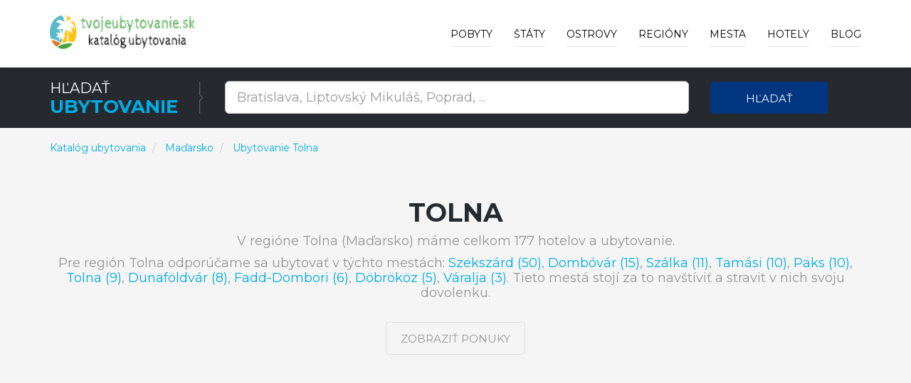

--- FILE ---
content_type: text/html; charset=utf-8
request_url: https://www.tvojeubytovanie.sk/r/tolna/319
body_size: 22137
content:



<!DOCTYPE html>
<html lang="sk">
<head>
    
        <!-- Google Tag Manager -->
        <script>
            (function (w, d, s, l, i) {
                w[l] = w[l] || []; w[l].push({
                    'gtm.start':
                        new Date().getTime(), event: 'gtm.js'
                }); var f = d.getElementsByTagName(s)[0],
                    j = d.createElement(s), dl = l != 'dataLayer' ? '&l=' + l : ''; j.async = true; j.src =
                        'https://www.googletagmanager.com/gtm.js?id=' + i + dl; f.parentNode.insertBefore(j, f);
            })(window, document, 'script', 'dataLayer', 'GTM-PC4FXTB');
        </script>
        <!-- End Google Tag Manager -->

    

    <meta charset="utf-8">
    <meta http-equiv="X-UA-Compatible" content="IE=edge">
    <meta name="viewport" content="width=device-width, initial-scale=1">
    <title>Ubytovanie Tolna | Katal&#xF3;g ubytovania po celom svete</title>

    
    <meta name="title" content="Ubytovanie Tolna - Ubytovanie v Ma&#x10F;arsku">
    <meta name="description" content="Ubytovanie Tolna - Pl&#xE1;nujete na v&#xFD;let &#x10D;i dovolenku do Ma&#x10F;arska a chcete zosta&#x165; cez noc? Vyberte si z 15 tis&#xED;c ubytovania v Ma&#x10F;arsku.">
    <link rel="canonical" href="https://www.tvojeubytovanie.sk/r/tolna/319">

        <meta name="robots" content="index, follow">
            <link rel="next" href="https://www.tvojeubytovanie.sk/r/tolna/319?page=2" />



    <!-- PLUGINS CSS STYLE -->
    <link href="/plugins/jquery-ui/jquery-ui.min.css" rel="stylesheet">
    <link href="/plugins/bootstrap/css/bootstrap.min.css" rel="stylesheet">
    <link href="/plugins/font-awesome/css/font-awesome.min.css" rel="stylesheet">
    <link href="/plugins/selectbox/select_option1.css" rel="stylesheet">

    <!-- REVOLUTION SLIDER -->

    <!-- GOOGLE FONT -->
    <link href='https://fonts.googleapis.com/css?family=Montserrat:400,600,700' rel='stylesheet' type='text/css'>
    <!-- CUSTOM CSS -->
    <link href="/css/style.min.css" rel="stylesheet" />
    <link href="/css/colors/blue.min.css" rel="stylesheet" id="option_color" />
    <!-- FAVICON -->
    <link rel="shortcut icon" type="image/png" href="/favicon.png" />
    <!-- HTML5 shim and Respond.js for IE8 support of HTML5 elements and media queries -->
    <!-- WARNING: Respond.js doesn't work if you view the page via file:// -->
    <!--[if lt IE 9]>
    <script src="https://oss.maxcdn.com/html5shiv/3.7.2/html5shiv.min.js"></script>
    <script src="https://oss.maxcdn.com/respond/1.4.2/respond.min.js"></script>
    <![endif]-->
</head>

<body class="body-wrapper">
    <div class="main-wrapper">

        

<!-- HEADER -->
<header>
    <nav class="navbar navbar-default navbar-main navbar-fixed-top   lightHeader " role="navigation">
        <div class="container">
            <!-- Brand and toggle get grouped for better mobile display -->
            <div class="navbar-header">
                <button type="button" class="navbar-toggle" data-toggle="collapse" data-target=".navbar-ex1-collapse">
                    <span class="sr-only">Toggle navigation</span>
                    <span class="icon-bar"></span>
                    <span class="icon-bar"></span>
                    <span class="icon-bar"></span>
                </button>
                <a class="navbar-brand" href="/"></a>
            </div>
            <!-- Collect the nav links, forms, and other content for toggling -->
            <div class="collapse navbar-collapse navbar-ex1-collapse">
                <ul class="nav navbar-nav navbar-right">
                        <li>
                            <a href="/deals">Pobyty</a>
                        </li>

                        <li class="dropdown singleDrop">
                            <a href="javascript:void(0)" class="dropdown-toggle" data-toggle="dropdown">
                                &#x160;t&#xE1;ty
                            </a>
                            <ul class="dropdown-menu dropdown-menu-left">
                                    <li class="dropdown singleDrop">
                                        <a href="/z/lacne-ubytovanie-chorvatsko/108">
                                            Chorvátsko
                                        </a>
                                    </li>
                                    <li class="dropdown singleDrop">
                                        <a href="/z/slovensko/141">
                                            Slovensko
                                        </a>
                                    </li>
                                    <li class="dropdown singleDrop">
                                        <a href="/z/ceska-republika/77">
                                            Česká republika
                                        </a>
                                    </li>
                                    <li class="dropdown singleDrop">
                                        <a href="/z/ubytovanie-madarsko/109">
                                            Maďarsko
                                        </a>
                                    </li>
                                    <li class="dropdown singleDrop">
                                        <a href="/z/ubytovanie-rakusko/15">
                                            Rakúsko
                                        </a>
                                    </li>
                                    <li class="dropdown singleDrop">
                                        <a href="/z/ubytovanie-dovolenka-slovinsko/210">
                                            Slovinsko
                                        </a>
                                    </li>
                                    <li class="dropdown singleDrop">
                                        <a href="/z/hotely-v-spanielsku/215">
                                            Španielsko
                                        </a>
                                    </li>
                                    <li class="dropdown singleDrop">
                                        <a href="/z/hotely-ubytovanie-v-turecku/235">
                                            Turecko
                                        </a>
                                    </li>
                                    <li class="dropdown singleDrop">
                                        <a href="/z/hotely-ubytovanie-v-bulharsku/38">
                                            Bulharsko
                                        </a>
                                    </li>
                            </ul>
                        </li>

                        <li class="dropdown singleDrop ">
                            <a href="javascript:void(0)" class="dropdown-toggle" data-toggle="dropdown">
                                Ostrovy
                            </a>
                            <ul class="dropdown-menu dropdown-menu-left">
                                    <li class="dropdown singleDrop">
                                        <a href="/i/malorka-spanielsko/107">
                                            Malorka
                                        </a>
                                    </li>
                                    <li class="dropdown singleDrop">
                                        <a href="/i/kreta-grecko/49">
                                            Kréta
                                        </a>
                                    </li>
                                    <li class="dropdown singleDrop">
                                        <a href="/i/tenerife-spanielsko/109">
                                            Tenerife
                                        </a>
                                    </li>
                                    <li class="dropdown singleDrop">
                                        <a href="/i/gran-canaria-spanielsko/101">
                                            Gran Canaria
                                        </a>
                                    </li>
                                    <li class="dropdown singleDrop">
                                        <a href="/i/ostrov-krk-chorvatsko-hotely/8">
                                            Krk
                                        </a>
                                    </li>
                                    <li class="dropdown singleDrop">
                                        <a href="/i/korfu-grecko/48">
                                            Korfu
                                        </a>
                                    </li>
                                    <li class="dropdown singleDrop">
                                        <a href="/i/lanzarote-spanielsko/106">
                                            Lanzarote
                                        </a>
                                    </li>
                                    <li class="dropdown singleDrop">
                                        <a href="/i/ostrov-pag-chorvatsko-hotely/13">
                                            Pag
                                        </a>
                                    </li>
                                    <li class="dropdown singleDrop">
                                        <a href="/i/fuerteventura-spanielsko/100">
                                            Fuerteventura
                                        </a>
                                    </li>
                                <hr class="hidden-xs" />
                                <li class="dropdown singleDrop">
                                    <a href="/Island/All">
                                        V&#x161;etky ostrovy »
                                    </a>
                                </li>
                            </ul>
                        </li>

                        <li class="dropdown singleDrop ">
                            <a href="javascript:void(0)" class="dropdown-toggle" data-toggle="dropdown">
                                Regi&#xF3;ny
                            </a>
                            <ul class="dropdown-menu dropdown-menu-left">
                                    <li class="dropdown singleDrop">
                                        <a href="/r/juhomoravsky-kraj/51">
                                            Juhomoravský kraj
                                        </a>
                                    </li>
                                    <li class="dropdown singleDrop">
                                        <a href="/r/juhocesky-kraj/50">
                                            Juhočeský kraj
                                        </a>
                                    </li>
                                    <li class="dropdown singleDrop">
                                        <a href="/r/olomoucky-kraj/70">
                                            Olomoucký kraj
                                        </a>
                                    </li>
                                    <li class="dropdown singleDrop">
                                        <a href="/r/zlinsky-kraj/90">
                                            Zlínsky kraj
                                        </a>
                                    </li>
                                    <li class="dropdown singleDrop">
                                        <a href="/r/zilinsky-kraj/33">
                                            Žilinský kraj
                                        </a>
                                    </li>
                                    <li class="dropdown singleDrop">
                                        <a href="/r/presovsky-kraj/21">
                                            Prešovský kraj
                                        </a>
                                    </li>
                                    <li class="dropdown singleDrop">
                                        <a href="/r/bratislavsky-kraj/2">
                                            Bratislavský kraj
                                        </a>
                                    </li>
                                    <li class="dropdown singleDrop">
                                        <a href="/r/kosicky-kraj/11">
                                            Košický kraj
                                        </a>
                                    </li>
                                    <li class="dropdown singleDrop">
                                        <a href="/r/banskobystricky-kraj/1">
                                            Banskobystrický kraj
                                        </a>
                                    </li>
                                <hr class="hidden-xs" />
                                <li class="dropdown singleDrop">
                                    <a href="/Region/All">
                                        V&#x161;etky regi&#xF3;ny »
                                    </a>
                                </li>
                            </ul>
                        </li>

                        <li class="dropdown singleDrop ">
                            <a href="javascript:void(0)" class="dropdown-toggle" data-toggle="dropdown">
                                Mesta
                            </a>
                            <ul class="dropdown-menu dropdown-menu-left">
                                    <li class="dropdown singleDrop">
                                        <a href="/c/rim/13355">
                                            Rím
                                        </a>
                                    </li>
                                    <li class="dropdown singleDrop">
                                        <a href="/c/ateny/28919">
                                            Atény
                                        </a>
                                    </li>
                                    <li class="dropdown singleDrop">
                                        <a href="/c/budapest/8185">
                                            Budapešť
                                        </a>
                                    </li>
                                    <li class="dropdown singleDrop">
                                        <a href="/c/madrid/32709">
                                            Madrid
                                        </a>
                                    </li>
                                    <li class="dropdown singleDrop">
                                        <a href="/c/milano/14712">
                                            Miláno
                                        </a>
                                    </li>
                                    <li class="dropdown singleDrop">
                                        <a href="/c/florencia/26097">
                                            Florencia
                                        </a>
                                    </li>
                                    <li class="dropdown singleDrop">
                                        <a href="/c/split/9954">
                                            Split
                                        </a>
                                    </li>
                                    <li class="dropdown singleDrop">
                                        <a href="/c/neapol/15548">
                                            Neapol
                                        </a>
                                    </li>
                                    <li class="dropdown singleDrop">
                                        <a href="/c/praha/996">
                                            Praha
                                        </a>
                                    </li>
                            </ul>
                        </li>
                    <li class="dropdown singleDrop ">
                        <a href="javascript:void(0)" class="dropdown-toggle" data-toggle="dropdown">
                            Hotely
                        </a>
                        <ul class="dropdown-menu dropdown-menu-left">
                                <li class="dropdown singleDrop">
                                    <a href="/h/pazienza-house/687523">
                                        Pazienza House
                                    </a>
                                </li>
                                <li class="dropdown singleDrop">
                                    <a href="/h/pb-apartments-cactus/687527">
                                        PB Apartments Cactus
                                    </a>
                                </li>
                                <li class="dropdown singleDrop">
                                    <a href="/h/pennecchio/687642">
                                        Pennecchio
                                    </a>
                                </li>
                                <li class="dropdown singleDrop">
                                    <a href="/h/pension-dolomitenblick-ifinger/687677">
                                        Pension Dolomitenblick Ifinger
                                    </a>
                                </li>
                                <li class="dropdown singleDrop">
                                    <a href="/h/new-entire-villa-with-pool-and-sea-views/687787">
                                        New entire villa with pool and sea views
                                    </a>
                                </li>
                                <li class="dropdown singleDrop">
                                    <a href="/h/new-duomo-hospital/687804">
                                        NEW Duomo, Hospital, ENI - Cozy Home
                                    </a>
                                </li>
                                <li class="dropdown singleDrop">
                                    <a href="/h/new-home-orizzonte/687845">
                                        New home Orizzonte
                                    </a>
                                </li>
                                <li class="dropdown singleDrop">
                                    <a href="/h/new-life-solarino/687854">
                                        New life Solarino...
                                    </a>
                                </li>
                                <li class="dropdown singleDrop">
                                    <a href="/h/nice-home-in-massarosa-with-wifi-and-2-bedrooms/688342">
                                        Nice Home In Massarosa With Wifi And 2 Bedrooms
                                    </a>
                                </li>
                            <hr class="hidden-xs" />
                            <li class="dropdown singleDrop">
                                <a href="/Hotel/Best">
                                    Najlep&#x161;ie hotely a ubytovanie »
                                </a>
                            </li>
                        </ul>

                    </li>

                    <li>
                        <a href="/blog">Blog</a>
                    </li>
                </ul>
            </div>
        </div>
    </nav>
</header>

        



<div style="margin-top: 69px; margin-bottom: -25px;">

<!-- SEARCH -->
<section class="darkSection">
    <div class="container">
        <div class="row gridResize">
            <div class="col-sm-3 col-xs-12">
                <div class="sectionTitleDouble">
                    <p>H&#x13E;ada&#x165;</p>
                    <h2><span>Ubytovanie</span></h2>
                </div>
            </div>
            <form method="get" action="/Search">
                <div class="col-sm-7 col-xs-12">
                    <div class="row">
                        <div class="col-sm-12 col-xs-12">
                            <div class="searchTour" style="margin-top: 3px;">
                                <input type="text"
                                       id="term"
                                       name="term"
                                       class="form-control input-lg"
                                       placeholder="Bratislava, Liptovsk&#xFD; Mikul&#xE1;&#x161;, Poprad, ...">
                            </div>
                        </div>
                    </div>
                </div>
                <div class="col-sm-2 col-xs-12">
                    <button type="submit" class="btn btn-block buttonCustomPrimary">H&#x13E;ada&#x165;</button>
                </div>
            </form>
        </div>
    </div>
</section>
</div>


    <section class="packagesSection mostPopulerToure ptb-100">
        <div class="container">
            <div class="row">
                <nav aria-label="breadcrumb" style="margin-top: -90px;">
                    <ol itemscope itemtype="http://schema.org/BreadcrumbList" class="breadcrumb">
                        <li itemprop="itemListElement" itemscope itemtype="http://schema.org/ListItem" class="breadcrumb-item">
                            <a itemprop="item" href="/">
                                <span itemprop="name">Katal&#xF3;g ubytovania</span>
                            </a>
                            <meta itemprop="position" content="1" />
                        </li>
                            <li itemprop="itemListElement" itemscope itemtype="http://schema.org/ListItem" class="breadcrumb-item" aria-current="page">
                                <a itemprop="item" href="/z/ubytovanie-madarsko/109">
                                    <span itemprop="name">Ma&#x10F;arsko</span>
                                </a>
                                <meta itemprop="position" content="2" />
                            </li>
                        <li itemprop="itemListElement" itemscope itemtype="http://schema.org/ListItem" class="breadcrumb-item active" aria-current="page">
                            <a itemprop="item" href="/r/tolna/319">
                                <span itemprop="name">Ubytovanie Tolna</span>
                            </a>
                            <meta itemprop="position" content="3" />
                        </li>
                    </ol>
                </nav>
            </div>
            <div class="sectionTitleHomeCity">
                <h1>Tolna</h1>
                <p>V regióne Tolna (Maďarsko) máme celkom 177 hotelov a ubytovanie.</p><p>Pre región Tolna odporúčame sa ubytovať v týchto mestách: <a href="https://www.tvojeubytovanie.sk/c/szekszard/8139">Szekszárd (50)</a>, <a href="https://www.tvojeubytovanie.sk/c/dombovar/8280">Dombóvár (15)</a>, <a href="https://www.tvojeubytovanie.sk/c/szalka/8011">Szálka (11)</a>, <a href="https://www.tvojeubytovanie.sk/c/tamasi/8082">Tamási (10)</a>, <a href="https://www.tvojeubytovanie.sk/c/paks/7350">Paks (10)</a>, <a href="https://www.tvojeubytovanie.sk/c/tolna/7842">Tolna (9)</a>, <a href="https://www.tvojeubytovanie.sk/c/dunafoldvar/8313">Dunaföldvár (8)</a>, <a href="https://www.tvojeubytovanie.sk/c/fadd-dombori/8881">Fadd-Dombori (6)</a>, <a href="https://www.tvojeubytovanie.sk/c/dobrokoz/8285">Döbrököz (5)</a>, <a href="https://www.tvojeubytovanie.sk/c/varalja/7864">Váralja (3)</a>. Tieto mestá stojí za to navštíviť a stravit v nich svoju dovolenku.</p>
                <div class="homeCitybtn">
                    <a class="btn buttonTransparent" target="_blank" rel="nofollow" href="/Exit/Region/319">
                        Zobrazi&#x165; ponuky
                    </a>
                </div>
            </div>
        </div>
    </section>
        <!-- PAGE HOME CITY TOP SECTION -->
        <section class="topHotelSection ptb-100">
            <div class="container">
                <div class="sectionTitleHomeCity">
                    <h2>Najlepšie ubytovanie v hoteloch v regióne Tolna</h2>
                    <p>Najlepšie ubytovanie v hoteloch regióne Tolna</p>
                </div>
                <div class="row">


    <div class="col-sm-4 col-xs-12">
        <div class="thumbnail deals">

                <img src="/img/hotel/gerendas-vendeghaz_63133.jpg" alt="Gerend&#xE1;s Vend&#xE9;gh&#xE1;z" >
            <a class="pageLink" target="_blank" rel="nofollow" href="/Exit/Hotel/63133"></a>

                <div class="discountInfo">
                    <div class="discountOffer">
                        <h4>
10                        </h4>
                    </div>
                    <ul class="list-inline rating homePage">
                        <li><i class="fa fa-star" aria-hidden="true"></i></li>
                        <li><i class="fa fa-star" aria-hidden="true"></i></li>
                        <li><i class="fa fa-star" aria-hidden="true"></i></li>
                        <li><i class="fa fa-star" aria-hidden="true"></i></li>
                            <li><i class="fa fa-star" aria-hidden="true"></i></li>
                    </ul>
                </div>

            <div class="caption">
                <h4 class="hotelListName">
                    <a class="captionTitle captionTitleh4" href="/h/gerendas-vendeghaz/63133">
                        Gerend&#xE1;s Vend&#xE9;gh&#xE1;z
                    </a>
                </h4>

                <p>
                    Ubytovanie (Apartm&aacute;n) Gerendás Vendégház. Offering an apartment with a furnished terrace, Gerendás Vendégházis located in Kakasd, 14 km from Szekszárd and its open-air baths. Ubytovanie Gerendás Vendégház sa nachádza v meste  (Maďarsko - Tolna). 
                </p>

                <div class="detailsInfo">
                    <ul class="list-inline detailsBtn">
                        <li>
                            <a class="btn buttonTransparent" target="_blank" rel="nofollow" href="/Exit/Hotel/63133">
                                Overi&#x165; dostupnos&#x165;
                            </a>
                        </li>
                    </ul>
                </div>
            </div>
        </div>
    </div>
    <div class="col-sm-4 col-xs-12">
        <div class="thumbnail deals">

                <img src="/img/hotel/eg-fold-borvendeghaz_65820.jpg" alt="&#xC9;g &amp; F&#xF6;ld Borvend&#xE9;gh&#xE1;z" >
            <a class="pageLink" target="_blank" rel="nofollow" href="/Exit/Hotel/65820"></a>

                <div class="discountInfo">
                    <div class="discountOffer">
                        <h4>
10                        </h4>
                    </div>
                    <ul class="list-inline rating homePage">
                        <li><i class="fa fa-star" aria-hidden="true"></i></li>
                        <li><i class="fa fa-star" aria-hidden="true"></i></li>
                        <li><i class="fa fa-star" aria-hidden="true"></i></li>
                        <li><i class="fa fa-star" aria-hidden="true"></i></li>
                            <li><i class="fa fa-star" aria-hidden="true"></i></li>
                    </ul>
                </div>

            <div class="caption">
                <h4 class="hotelListName">
                    <a class="captionTitle captionTitleh4" href="/h/eg-fold-borvendeghaz/65820">
                        &#xC9;g &amp; F&#xF6;ld Borvend&#xE9;gh&#xE1;z
                    </a>
                </h4>

                <p>
                    Ubytovanie (Penzión) Ég & Föld Borvendégház. Set in Szekszárd, Ég & Föld Borvendégház has a bar, garden, terrace, and free WiFi. All rooms boast a kitchen and a private bathroom. Ubytovanie Ég & Föld Borvendégház sa nachádza v meste  (Maďarsko - Tolna). 
                </p>

                <div class="detailsInfo">
                    <ul class="list-inline detailsBtn">
                        <li>
                            <a class="btn buttonTransparent" target="_blank" rel="nofollow" href="/Exit/Hotel/65820">
                                Overi&#x165; dostupnos&#x165;
                            </a>
                        </li>
                    </ul>
                </div>
            </div>
        </div>
    </div>
    <div class="col-sm-4 col-xs-12">
        <div class="thumbnail deals">

                <img src="/img/hotel/judit-apartman-dombovar-gunaras_53461.jpg" alt="Judit Apartman Domb&#xF3;v&#xE1;r-Gunaras" >
            <a class="pageLink" target="_blank" rel="nofollow" href="/Exit/Hotel/53461"></a>

                <div class="discountInfo">
                    <div class="discountOffer">
                        <h4>
10                        </h4>
                    </div>
                    <ul class="list-inline rating homePage">
                        <li><i class="fa fa-star" aria-hidden="true"></i></li>
                        <li><i class="fa fa-star" aria-hidden="true"></i></li>
                        <li><i class="fa fa-star" aria-hidden="true"></i></li>
                        <li><i class="fa fa-star" aria-hidden="true"></i></li>
                            <li><i class="fa fa-star" aria-hidden="true"></i></li>
                    </ul>
                </div>

            <div class="caption">
                <h4 class="hotelListName">
                    <a class="captionTitle captionTitleh4" href="/h/judit-apartman-dombovar-gunaras/53461">
                        Judit Apartman Domb&#xF3;v&#xE1;r-Gunaras
                    </a>
                </h4>

                <p>
                    Ubytovanie (Apartm&aacute;n) Judit Apartman Dombóvár-Gunaras. Judit Apartman Dombóvár-Gunaras is situated in Dombóvár. This property offers access to a terrace, free private parking and free WiFi. Ubytovanie Judit Apartman Dombóvár-Gunaras sa nachádza v meste  (Maďarsko - Tolna). 
                </p>

                <div class="detailsInfo">
                    <ul class="list-inline detailsBtn">
                        <li>
                            <a class="btn buttonTransparent" target="_blank" rel="nofollow" href="/Exit/Hotel/53461">
                                Overi&#x165; dostupnos&#x165;
                            </a>
                        </li>
                    </ul>
                </div>
            </div>
        </div>
    </div>
        <div class="clearfix"></div>
    <div class="col-sm-4 col-xs-12">
        <div class="thumbnail deals">

                <img src="/img/hotel/paulina-palace_224718.jpg" alt="Paulina Palace" >
            <a class="pageLink" target="_blank" rel="nofollow" href="/Exit/Hotel/224718"></a>

                <div class="discountInfo">
                    <div class="discountOffer">
                        <h4>
10                        </h4>
                    </div>
                    <ul class="list-inline rating homePage">
                        <li><i class="fa fa-star" aria-hidden="true"></i></li>
                        <li><i class="fa fa-star" aria-hidden="true"></i></li>
                        <li><i class="fa fa-star" aria-hidden="true"></i></li>
                        <li><i class="fa fa-star" aria-hidden="true"></i></li>
                            <li><i class="fa fa-star" aria-hidden="true"></i></li>
                    </ul>
                </div>

            <div class="caption">
                <h4 class="hotelListName">
                    <a class="captionTitle captionTitleh4" href="/h/paulina-palace/224718">
                        Paulina Palace
                    </a>
                </h4>

                <p>
                    Ubytovanie (Vila) Paulina Palace. Boasting a garden, private pool and pool views, Paulina Palace is situated in Szekszárd. The air-conditioned accommodation is 28 km from Baja. Ubytovanie Paulina Palace sa nachádza v meste Szekszárd (Maďarsko - Tolna). 
                </p>

                <div class="detailsInfo">
                    <ul class="list-inline detailsBtn">
                        <li>
                            <a class="btn buttonTransparent" target="_blank" rel="nofollow" href="/Exit/Hotel/224718">
                                Overi&#x165; dostupnos&#x165;
                            </a>
                        </li>
                    </ul>
                </div>
            </div>
        </div>
    </div>
    <div class="col-sm-4 col-xs-12">
        <div class="thumbnail deals">

                <img src="/img/hotel/lizi-vendeghaz_270822.jpg" alt="Lizi Vend&#xE9;gh&#xE1;z" >
            <a class="pageLink" target="_blank" rel="nofollow" href="/Exit/Hotel/270822"></a>

                <div class="discountInfo">
                    <div class="discountOffer">
                        <h4>
10                        </h4>
                    </div>
                    <ul class="list-inline rating homePage">
                        <li><i class="fa fa-star" aria-hidden="true"></i></li>
                        <li><i class="fa fa-star" aria-hidden="true"></i></li>
                        <li><i class="fa fa-star" aria-hidden="true"></i></li>
                        <li><i class="fa fa-star" aria-hidden="true"></i></li>
                            <li><i class="fa fa-star" aria-hidden="true"></i></li>
                    </ul>
                </div>

            <div class="caption">
                <h4 class="hotelListName">
                    <a class="captionTitle captionTitleh4" href="/h/lizi-vendeghaz/270822">
                        Lizi Vend&#xE9;gh&#xE1;z
                    </a>
                </h4>

                <p>
                    Ubytovanie (Apartmány) Lizi Vendégház. Providing garden views, Lizi Vendégház in Szálka provides accommodation, a restaurant, a shared lounge, a garden, barbecue facilities and a terrace. Ubytovanie Lizi Vendégház sa nachádza v meste Szálka (Maďarsko - Tolna).
                </p>

                <div class="detailsInfo">
                    <ul class="list-inline detailsBtn">
                        <li>
                            <a class="btn buttonTransparent" target="_blank" rel="nofollow" href="/Exit/Hotel/270822">
                                Overi&#x165; dostupnos&#x165;
                            </a>
                        </li>
                    </ul>
                </div>
            </div>
        </div>
    </div>
    <div class="col-sm-4 col-xs-12">
        <div class="thumbnail deals">

                <img src="/img/hotel/lehel-vendeghaz_74309.jpg" alt="Lehel Vend&#xE9;gh&#xE1;z" >
            <a class="pageLink" target="_blank" rel="nofollow" href="/Exit/Hotel/74309"></a>

                <div class="discountInfo">
                    <div class="discountOffer">
                        <h4>
10                        </h4>
                    </div>
                    <ul class="list-inline rating homePage">
                        <li><i class="fa fa-star" aria-hidden="true"></i></li>
                        <li><i class="fa fa-star" aria-hidden="true"></i></li>
                        <li><i class="fa fa-star" aria-hidden="true"></i></li>
                        <li><i class="fa fa-star" aria-hidden="true"></i></li>
                            <li><i class="fa fa-star" aria-hidden="true"></i></li>
                    </ul>
                </div>

            <div class="caption">
                <h4 class="hotelListName">
                    <a class="captionTitle captionTitleh4" href="/h/lehel-vendeghaz/74309">
                        Lehel Vend&#xE9;gh&#xE1;z
                    </a>
                </h4>

                <p>
                    Ubytovanie (Penzión) Lehel Vendégház. Lehel Vendégház features air-conditioned accommodation in Szekszárd. Ubytovanie Lehel Vendégház sa nachádza v meste Szekszárd (Maďarsko - Tolna). 
                </p>

                <div class="detailsInfo">
                    <ul class="list-inline detailsBtn">
                        <li>
                            <a class="btn buttonTransparent" target="_blank" rel="nofollow" href="/Exit/Hotel/74309">
                                Overi&#x165; dostupnos&#x165;
                            </a>
                        </li>
                    </ul>
                </div>
            </div>
        </div>
    </div>
        <div class="clearfix"></div>
    <div class="col-sm-4 col-xs-12">
        <div class="thumbnail deals">

                <img src="/img/hotel/grey-apartman_76021.jpg" alt="Grey Apartman" >
            <a class="pageLink" target="_blank" rel="nofollow" href="/Exit/Hotel/76021"></a>

                <div class="discountInfo">
                    <div class="discountOffer">
                        <h4>
10                        </h4>
                    </div>
                    <ul class="list-inline rating homePage">
                        <li><i class="fa fa-star" aria-hidden="true"></i></li>
                        <li><i class="fa fa-star" aria-hidden="true"></i></li>
                        <li><i class="fa fa-star" aria-hidden="true"></i></li>
                        <li><i class="fa fa-star" aria-hidden="true"></i></li>
                            <li><i class="fa fa-star" aria-hidden="true"></i></li>
                    </ul>
                </div>

            <div class="caption">
                <h4 class="hotelListName">
                    <a class="captionTitle captionTitleh4" href="/h/grey-apartman/76021">
                        Grey Apartman
                    </a>
                </h4>

                <p>
                    Ubytovanie (Apartmán) Grey Apartman. Offering free WiFi and city views, Grey Apartman is an accommodation set in Szekszárd. Ubytovanie Grey Apartman sa nachádza v meste Szekszárd (Maďarsko - Tolna). 
                </p>

                <div class="detailsInfo">
                    <ul class="list-inline detailsBtn">
                        <li>
                            <a class="btn buttonTransparent" target="_blank" rel="nofollow" href="/Exit/Hotel/76021">
                                Overi&#x165; dostupnos&#x165;
                            </a>
                        </li>
                    </ul>
                </div>
            </div>
        </div>
    </div>
    <div class="col-sm-4 col-xs-12">
        <div class="thumbnail deals">

                <img src="/img/hotel/apartman-lavendel_226595.jpg" alt="Apartman Lavendel" >
            <a class="pageLink" target="_blank" rel="nofollow" href="/Exit/Hotel/226595"></a>

                <div class="discountInfo">
                    <div class="discountOffer">
                        <h4>
10                        </h4>
                    </div>
                    <ul class="list-inline rating homePage">
                        <li><i class="fa fa-star" aria-hidden="true"></i></li>
                        <li><i class="fa fa-star" aria-hidden="true"></i></li>
                        <li><i class="fa fa-star" aria-hidden="true"></i></li>
                        <li><i class="fa fa-star" aria-hidden="true"></i></li>
                            <li><i class="fa fa-star" aria-hidden="true"></i></li>
                    </ul>
                </div>

            <div class="caption">
                <h4 class="hotelListName">
                    <a class="captionTitle captionTitleh4" href="/h/apartman-lavendel/226595">
                        Apartman Lavendel
                    </a>
                </h4>

                <p>
                    Ubytovanie (Apartmán) Apartman Lavendel. Apartman Lavendel is located in Szálka. The accommodation is 48 km from Villány, and guests benefit from complimentary WiFi and private parking available... Ubytovanie Apartman Lavendel sa nachádza v meste Szálka (Maďarsko - Tolna). 
                </p>

                <div class="detailsInfo">
                    <ul class="list-inline detailsBtn">
                        <li>
                            <a class="btn buttonTransparent" target="_blank" rel="nofollow" href="/Exit/Hotel/226595">
                                Overi&#x165; dostupnos&#x165;
                            </a>
                        </li>
                    </ul>
                </div>
            </div>
        </div>
    </div>
    <div class="col-sm-4 col-xs-12">
        <div class="thumbnail deals">

                <img src="/img/hotel/szegzard---the-lodge_225845.jpg" alt="Szegz&#xE1;rd - the lodge" >
            <a class="pageLink" target="_blank" rel="nofollow" href="/Exit/Hotel/225845"></a>

                <div class="discountInfo">
                    <div class="discountOffer">
                        <h4>
10                        </h4>
                    </div>
                    <ul class="list-inline rating homePage">
                        <li><i class="fa fa-star" aria-hidden="true"></i></li>
                        <li><i class="fa fa-star" aria-hidden="true"></i></li>
                        <li><i class="fa fa-star" aria-hidden="true"></i></li>
                        <li><i class="fa fa-star" aria-hidden="true"></i></li>
                            <li><i class="fa fa-star" aria-hidden="true"></i></li>
                    </ul>
                </div>

            <div class="caption">
                <h4 class="hotelListName">
                    <a class="captionTitle captionTitleh4" href="/h/szegzard---the-lodge/225845">
                        Szegz&#xE1;rd - the lodge
                    </a>
                </h4>

                <p>
                    Ubytovanie (Apartmánový hotel) Szegzárd - the lodge. Located in Szekszárd, 28 km from Baja, Szegzárd - the lodge provides a seasonal outdoor swimming pool and free WiFi. Ubytovanie Szegzárd - the lodge sa nachádza v meste Szekszárd (Maďarsko - Tolna). 
                </p>

                <div class="detailsInfo">
                    <ul class="list-inline detailsBtn">
                        <li>
                            <a class="btn buttonTransparent" target="_blank" rel="nofollow" href="/Exit/Hotel/225845">
                                Overi&#x165; dostupnos&#x165;
                            </a>
                        </li>
                    </ul>
                </div>
            </div>
        </div>
    </div>
        <div class="clearfix"></div>
    <div class="col-sm-4 col-xs-12">
        <div class="thumbnail deals">

                <img src="/img/hotel/boglya-okohaz_226241.jpg" alt="Boglya &#xD6;koh&#xE1;z" >
            <a class="pageLink" target="_blank" rel="nofollow" href="/Exit/Hotel/226241"></a>

                <div class="discountInfo">
                    <div class="discountOffer">
                        <h4>
10                        </h4>
                    </div>
                    <ul class="list-inline rating homePage">
                        <li><i class="fa fa-star" aria-hidden="true"></i></li>
                        <li><i class="fa fa-star" aria-hidden="true"></i></li>
                        <li><i class="fa fa-star" aria-hidden="true"></i></li>
                        <li><i class="fa fa-star" aria-hidden="true"></i></li>
                            <li><i class="fa fa-star" aria-hidden="true"></i></li>
                    </ul>
                </div>

            <div class="caption">
                <h4 class="hotelListName">
                    <a class="captionTitle captionTitleh4" href="/h/boglya-okohaz/226241">
                        Boglya &#xD6;koh&#xE1;z
                    </a>
                </h4>

                <p>
                    Ubytovanie (Apartmán) Boglya Ökoház. Boglya Ökoház is set in Ozora and offers a garden, barbecue facilities and a terrace. Ubytovanie Boglya Ökoház sa nachádza v meste Ozora (Maďarsko - Tolna). 
                </p>

                <div class="detailsInfo">
                    <ul class="list-inline detailsBtn">
                        <li>
                            <a class="btn buttonTransparent" target="_blank" rel="nofollow" href="/Exit/Hotel/226241">
                                Overi&#x165; dostupnos&#x165;
                            </a>
                        </li>
                    </ul>
                </div>
            </div>
        </div>
    </div>
    <div class="col-sm-4 col-xs-12">
        <div class="thumbnail deals">

                <img src="/img/hotel/kadarka-apartman---szekszard_227327.jpg" alt="Kadarka apartman - Szeksz&#xE1;rd" >
            <a class="pageLink" target="_blank" rel="nofollow" href="/Exit/Hotel/227327"></a>

                <div class="discountInfo">
                    <div class="discountOffer">
                        <h4>
10                        </h4>
                    </div>
                    <ul class="list-inline rating homePage">
                        <li><i class="fa fa-star" aria-hidden="true"></i></li>
                        <li><i class="fa fa-star" aria-hidden="true"></i></li>
                        <li><i class="fa fa-star" aria-hidden="true"></i></li>
                        <li><i class="fa fa-star" aria-hidden="true"></i></li>
                            <li><i class="fa fa-star" aria-hidden="true"></i></li>
                    </ul>
                </div>

            <div class="caption">
                <h4 class="hotelListName">
                    <a class="captionTitle captionTitleh4" href="/h/kadarka-apartman---szekszard/227327">
                        Kadarka apartman - Szeksz&#xE1;rd
                    </a>
                </h4>

                <p>
                    Ubytovanie (Apartmán) Kadarka apartman - Szekszárd. Kadarka apartman - Szekszárd is set in Szekszárd. The air-conditioned accommodation is 27 km from Baja. Ubytovanie Kadarka apartman - Szekszárd sa nachádza v meste Szekszárd (Maďarsko - Tolna). 
                </p>

                <div class="detailsInfo">
                    <ul class="list-inline detailsBtn">
                        <li>
                            <a class="btn buttonTransparent" target="_blank" rel="nofollow" href="/Exit/Hotel/227327">
                                Overi&#x165; dostupnos&#x165;
                            </a>
                        </li>
                    </ul>
                </div>
            </div>
        </div>
    </div>
    <div class="col-sm-4 col-xs-12">
        <div class="thumbnail deals">

                <img src="/img/hotel/jolanda-vendeghaz_271904.jpg" alt="JOLANDA Vend&#xE9;gh&#xE1;z" >
            <a class="pageLink" target="_blank" rel="nofollow" href="/Exit/Hotel/271904"></a>

                <div class="discountInfo">
                    <div class="discountOffer">
                        <h4>
10                        </h4>
                    </div>
                    <ul class="list-inline rating homePage">
                        <li><i class="fa fa-star" aria-hidden="true"></i></li>
                        <li><i class="fa fa-star" aria-hidden="true"></i></li>
                        <li><i class="fa fa-star" aria-hidden="true"></i></li>
                        <li><i class="fa fa-star" aria-hidden="true"></i></li>
                            <li><i class="fa fa-star" aria-hidden="true"></i></li>
                    </ul>
                </div>

            <div class="caption">
                <h4 class="hotelListName">
                    <a class="captionTitle captionTitleh4" href="/h/jolanda-vendeghaz/271904">
                        JOLANDA Vend&#xE9;gh&#xE1;z
                    </a>
                </h4>

                <p>
                    Ubytovanie (Dovolenkový dom) JOLANDA Vendégház. Set in Szálka in the Tolna region, JOLANDA Vendégház has a terrace. Ubytovanie JOLANDA Vendégház sa nachádza v meste Szálka (Maďarsko - Tolna).
                </p>

                <div class="detailsInfo">
                    <ul class="list-inline detailsBtn">
                        <li>
                            <a class="btn buttonTransparent" target="_blank" rel="nofollow" href="/Exit/Hotel/271904">
                                Overi&#x165; dostupnos&#x165;
                            </a>
                        </li>
                    </ul>
                </div>
            </div>
        </div>
    </div>
        <div class="clearfix"></div>
    <div class="col-sm-4 col-xs-12">
        <div class="thumbnail deals">

                <img src="/img/hotel/dreamhouse_227531.jpg" alt="DreamHouse" >
            <a class="pageLink" target="_blank" rel="nofollow" href="/Exit/Hotel/227531"></a>

                <div class="discountInfo">
                    <div class="discountOffer">
                        <h4>
9.9                        </h4>
                    </div>
                    <ul class="list-inline rating homePage">
                        <li><i class="fa fa-star" aria-hidden="true"></i></li>
                        <li><i class="fa fa-star" aria-hidden="true"></i></li>
                        <li><i class="fa fa-star" aria-hidden="true"></i></li>
                        <li><i class="fa fa-star" aria-hidden="true"></i></li>
                            <li><i class="fa fa-star" aria-hidden="true"></i></li>
                    </ul>
                </div>

            <div class="caption">
                <h4 class="hotelListName">
                    <a class="captionTitle captionTitleh4" href="/h/dreamhouse/227531">
                        DreamHouse
                    </a>
                </h4>

                <p>
                    Ubytovanie (Dovolenkový dom) DreamHouse. Located in Dombóvár in the Tolna region, DreamHouse features a terrace. Ubytovanie DreamHouse sa nachádza v meste Dombóvár (Maďarsko - Tolna). 
                </p>

                <div class="detailsInfo">
                    <ul class="list-inline detailsBtn">
                        <li>
                            <a class="btn buttonTransparent" target="_blank" rel="nofollow" href="/Exit/Hotel/227531">
                                Overi&#x165; dostupnos&#x165;
                            </a>
                        </li>
                    </ul>
                </div>
            </div>
        </div>
    </div>
    <div class="col-sm-4 col-xs-12">
        <div class="thumbnail deals">

                <img src="/img/hotel/vass-lak-apartman-tolna_56733.jpg" alt="Vass-Lak Apartman ,Tolna" >
            <a class="pageLink" target="_blank" rel="nofollow" href="/Exit/Hotel/56733"></a>

                <div class="discountInfo">
                    <div class="discountOffer">
                        <h4>
9.9                        </h4>
                    </div>
                    <ul class="list-inline rating homePage">
                        <li><i class="fa fa-star" aria-hidden="true"></i></li>
                        <li><i class="fa fa-star" aria-hidden="true"></i></li>
                        <li><i class="fa fa-star" aria-hidden="true"></i></li>
                        <li><i class="fa fa-star" aria-hidden="true"></i></li>
                            <li><i class="fa fa-star" aria-hidden="true"></i></li>
                    </ul>
                </div>

            <div class="caption">
                <h4 class="hotelListName">
                    <a class="captionTitle captionTitleh4" href="/h/vass-lak-apartman-tolna/56733">
                        Vass-Lak Apartman ,Tolna
                    </a>
                </h4>

                <p>
                    Ubytovanie (Apartm&aacute;n) Vass-Lak Apartman ,Tolna. Situated in Tolna in the Tolna region, Vass-Lak Apartman, Tolna features a patio. Ubytovanie Vass-Lak Apartman ,Tolna sa nachádza v meste  (Maďarsko - Tolna). 
                </p>

                <div class="detailsInfo">
                    <ul class="list-inline detailsBtn">
                        <li>
                            <a class="btn buttonTransparent" target="_blank" rel="nofollow" href="/Exit/Hotel/56733">
                                Overi&#x165; dostupnos&#x165;
                            </a>
                        </li>
                    </ul>
                </div>
            </div>
        </div>
    </div>
    <div class="col-sm-4 col-xs-12">
        <div class="thumbnail deals">

                <img src="/img/hotel/szaka-vendeghaz_58344.jpg" alt="Szaka Vend&#xE9;gh&#xE1;z" >
            <a class="pageLink" target="_blank" rel="nofollow" href="/Exit/Hotel/58344"></a>

                <div class="discountInfo">
                    <div class="discountOffer">
                        <h4>
9.9                        </h4>
                    </div>
                    <ul class="list-inline rating homePage">
                        <li><i class="fa fa-star" aria-hidden="true"></i></li>
                        <li><i class="fa fa-star" aria-hidden="true"></i></li>
                        <li><i class="fa fa-star" aria-hidden="true"></i></li>
                        <li><i class="fa fa-star" aria-hidden="true"></i></li>
                            <li><i class="fa fa-star" aria-hidden="true"></i></li>
                    </ul>
                </div>

            <div class="caption">
                <h4 class="hotelListName">
                    <a class="captionTitle captionTitleh4" href="/h/szaka-vendeghaz/58344">
                        Szaka Vend&#xE9;gh&#xE1;z
                    </a>
                </h4>

                <p>
                    Ubytovanie (Penzión) Szaka Vendégház. Situated in Szálka, Szaka Vendégház has free bikes, shared lounge, garden, and free WiFi throughout the property. Ubytovanie Szaka Vendégház sa nachádza v meste  (Maďarsko - Tolna). 
                </p>

                <div class="detailsInfo">
                    <ul class="list-inline detailsBtn">
                        <li>
                            <a class="btn buttonTransparent" target="_blank" rel="nofollow" href="/Exit/Hotel/58344">
                                Overi&#x165; dostupnos&#x165;
                            </a>
                        </li>
                    </ul>
                </div>
            </div>
        </div>
    </div>
        <div class="clearfix"></div>
    <div class="col-sm-4 col-xs-12">
        <div class="thumbnail deals">

                <img src="/img/hotel/decsi-hegyi-apartman_64493.jpg" alt="decsi-hegyi apartman" >
            <a class="pageLink" target="_blank" rel="nofollow" href="/Exit/Hotel/64493"></a>

                <div class="discountInfo">
                    <div class="discountOffer">
                        <h4>
9.9                        </h4>
                    </div>
                    <ul class="list-inline rating homePage">
                        <li><i class="fa fa-star" aria-hidden="true"></i></li>
                        <li><i class="fa fa-star" aria-hidden="true"></i></li>
                        <li><i class="fa fa-star" aria-hidden="true"></i></li>
                        <li><i class="fa fa-star" aria-hidden="true"></i></li>
                            <li><i class="fa fa-star" aria-hidden="true"></i></li>
                    </ul>
                </div>

            <div class="caption">
                <h4 class="hotelListName">
                    <a class="captionTitle captionTitleh4" href="/h/decsi-hegyi-apartman/64493">
                        decsi-hegyi apartman
                    </a>
                </h4>

                <p>
                    Ubytovanie (Penzión) decsi-hegyi apartman. Featuring a garden, decsi-hegyi apartman is set in Decs and also provides barbecue facilities and a terrace. Ubytovanie decsi-hegyi apartman sa nachádza v meste  (Maďarsko - Tolna). 
                </p>

                <div class="detailsInfo">
                    <ul class="list-inline detailsBtn">
                        <li>
                            <a class="btn buttonTransparent" target="_blank" rel="nofollow" href="/Exit/Hotel/64493">
                                Overi&#x165; dostupnos&#x165;
                            </a>
                        </li>
                    </ul>
                </div>
            </div>
        </div>
    </div>
    <div class="col-sm-4 col-xs-12">
        <div class="thumbnail deals">

                <img src="/img/hotel/vadvirag-vendeghaz_190377.jpg" alt="Vadvir&#xE1;g Vend&#xE9;gh&#xE1;z" >
            <a class="pageLink" target="_blank" rel="nofollow" href="/Exit/Hotel/190377"></a>

                <div class="discountInfo">
                    <div class="discountOffer">
                        <h4>
9.9                        </h4>
                    </div>
                    <ul class="list-inline rating homePage">
                        <li><i class="fa fa-star" aria-hidden="true"></i></li>
                        <li><i class="fa fa-star" aria-hidden="true"></i></li>
                        <li><i class="fa fa-star" aria-hidden="true"></i></li>
                        <li><i class="fa fa-star" aria-hidden="true"></i></li>
                            <li><i class="fa fa-star" aria-hidden="true"></i></li>
                    </ul>
                </div>

            <div class="caption">
                <h4 class="hotelListName">
                    <a class="captionTitle captionTitleh4" href="/h/vadvirag-vendeghaz/190377">
                        Vadvir&#xE1;g Vend&#xE9;gh&#xE1;z
                    </a>
                </h4>

                <p>
                    Ubytovanie (Penzión) Vadvirág Vendégház. Vadászház Vadvirág is located in Kisszékely, and offers a fully equipped shared kitchen complete with a brick oven. Ubytovanie Vadvirág Vendégház sa nachádza v meste Kisszékely (Maďarsko - Tolna). 
                </p>

                <div class="detailsInfo">
                    <ul class="list-inline detailsBtn">
                        <li>
                            <a class="btn buttonTransparent" target="_blank" rel="nofollow" href="/Exit/Hotel/190377">
                                Overi&#x165; dostupnos&#x165;
                            </a>
                        </li>
                    </ul>
                </div>
            </div>
        </div>
    </div>
    <div class="col-sm-4 col-xs-12">
        <div class="thumbnail deals">

                <img src="/img/hotel/komfort-apartman_54801.jpg" alt="Komfort Apartman" >
            <a class="pageLink" target="_blank" rel="nofollow" href="/Exit/Hotel/54801"></a>

                <div class="discountInfo">
                    <div class="discountOffer">
                        <h4>
9.9                        </h4>
                    </div>
                    <ul class="list-inline rating homePage">
                        <li><i class="fa fa-star" aria-hidden="true"></i></li>
                        <li><i class="fa fa-star" aria-hidden="true"></i></li>
                        <li><i class="fa fa-star" aria-hidden="true"></i></li>
                        <li><i class="fa fa-star" aria-hidden="true"></i></li>
                            <li><i class="fa fa-star" aria-hidden="true"></i></li>
                    </ul>
                </div>

            <div class="caption">
                <h4 class="hotelListName">
                    <a class="captionTitle captionTitleh4" href="/h/komfort-apartman/54801">
                        Komfort Apartman
                    </a>
                </h4>

                <p>
                    Ubytovanie (Apartm&aacute;n) Komfort Apartman. Situated in Szekszárd in the Tolna region, Komfort Apartman has a balcony and city views. The accommodation features free WiFi throughout the property. Ubytovanie Komfort Apartman sa nachádza v meste  (Maďarsko - Tolna). 
                </p>

                <div class="detailsInfo">
                    <ul class="list-inline detailsBtn">
                        <li>
                            <a class="btn buttonTransparent" target="_blank" rel="nofollow" href="/Exit/Hotel/54801">
                                Overi&#x165; dostupnos&#x165;
                            </a>
                        </li>
                    </ul>
                </div>
            </div>
        </div>
    </div>
        <div class="clearfix"></div>
    <div class="col-sm-4 col-xs-12">
        <div class="thumbnail deals">

                <img src="/img/hotel/szekszardi-apartment_75003.jpg" alt="Szeksz&#xE1;rdi Apartment" >
            <a class="pageLink" target="_blank" rel="nofollow" href="/Exit/Hotel/75003"></a>

                <div class="discountInfo">
                    <div class="discountOffer">
                        <h4>
9.9                        </h4>
                    </div>
                    <ul class="list-inline rating homePage">
                        <li><i class="fa fa-star" aria-hidden="true"></i></li>
                        <li><i class="fa fa-star" aria-hidden="true"></i></li>
                        <li><i class="fa fa-star" aria-hidden="true"></i></li>
                        <li><i class="fa fa-star" aria-hidden="true"></i></li>
                            <li><i class="fa fa-star" aria-hidden="true"></i></li>
                    </ul>
                </div>

            <div class="caption">
                <h4 class="hotelListName">
                    <a class="captionTitle captionTitleh4" href="/h/szekszardi-apartment/75003">
                        Szeksz&#xE1;rdi Apartment
                    </a>
                </h4>

                <p>
                    
                </p>

                <div class="detailsInfo">
                    <ul class="list-inline detailsBtn">
                        <li>
                            <a class="btn buttonTransparent" target="_blank" rel="nofollow" href="/Exit/Hotel/75003">
                                Overi&#x165; dostupnos&#x165;
                            </a>
                        </li>
                    </ul>
                </div>
            </div>
        </div>
    </div>
    <div class="col-sm-4 col-xs-12">
        <div class="thumbnail deals">

                <img src="/img/hotel/erika-apartmanhaz_65761.jpg" alt="Erika Apartmanh&#xE1;z" >
            <a class="pageLink" target="_blank" rel="nofollow" href="/Exit/Hotel/65761"></a>

                <div class="discountInfo">
                    <div class="discountOffer">
                        <h4>
9.8                        </h4>
                    </div>
                    <ul class="list-inline rating homePage">
                        <li><i class="fa fa-star" aria-hidden="true"></i></li>
                        <li><i class="fa fa-star" aria-hidden="true"></i></li>
                        <li><i class="fa fa-star" aria-hidden="true"></i></li>
                        <li><i class="fa fa-star" aria-hidden="true"></i></li>
                            <li><i class="fa fa-star" aria-hidden="true"></i></li>
                    </ul>
                </div>

            <div class="caption">
                <h4 class="hotelListName">
                    <a class="captionTitle captionTitleh4" href="/h/erika-apartmanhaz/65761">
                        Erika Apartmanh&#xE1;z
                    </a>
                </h4>

                <p>
                    Ubytovanie (Apartm&aacute;n) Erika Apartmanház. Located in Dombóvár in the Tolna region, Erika Apartmanház has a balcony. Ubytovanie Erika Apartmanház sa nachádza v meste  (Maďarsko - Tolna). 
                </p>

                <div class="detailsInfo">
                    <ul class="list-inline detailsBtn">
                        <li>
                            <a class="btn buttonTransparent" target="_blank" rel="nofollow" href="/Exit/Hotel/65761">
                                Overi&#x165; dostupnos&#x165;
                            </a>
                        </li>
                    </ul>
                </div>
            </div>
        </div>
    </div>
    <div class="col-sm-4 col-xs-12">
        <div class="thumbnail deals">

                <img src="/img/hotel/relax-nyaralo-dombori_57028.jpg" alt="Relax Nyaral&#xF3; Dombori" >
            <a class="pageLink" target="_blank" rel="nofollow" href="/Exit/Hotel/57028"></a>

                <div class="discountInfo">
                    <div class="discountOffer">
                        <h4>
9.8                        </h4>
                    </div>
                    <ul class="list-inline rating homePage">
                        <li><i class="fa fa-star" aria-hidden="true"></i></li>
                        <li><i class="fa fa-star" aria-hidden="true"></i></li>
                        <li><i class="fa fa-star" aria-hidden="true"></i></li>
                        <li><i class="fa fa-star" aria-hidden="true"></i></li>
                            <li><i class="fa fa-star" aria-hidden="true"></i></li>
                    </ul>
                </div>

            <div class="caption">
                <h4 class="hotelListName">
                    <a class="captionTitle captionTitleh4" href="/h/relax-nyaralo-dombori/57028">
                        Relax Nyaral&#xF3; Dombori
                    </a>
                </h4>

                <p>
                    Ubytovanie (Dovolenkov&yacute; dom) Relax Nyaraló Dombori. Relax Nyaraló Dombori is set in Fadd-Dombori and offers free bikes and a terrace. The holiday home has garden views and is 30 km from Zomba. Ubytovanie Relax Nyaraló Dombori sa nachádza v meste  (Maďarsko - Tolna). 
                </p>

                <div class="detailsInfo">
                    <ul class="list-inline detailsBtn">
                        <li>
                            <a class="btn buttonTransparent" target="_blank" rel="nofollow" href="/Exit/Hotel/57028">
                                Overi&#x165; dostupnos&#x165;
                            </a>
                        </li>
                    </ul>
                </div>
            </div>
        </div>
    </div>
        <div class="clearfix"></div>
    <div class="col-sm-4 col-xs-12">
        <div class="thumbnail deals">

                <img src="/img/hotel/panorama-haziko_224665.jpg" alt="Panor&#xE1;ma h&#xE1;zik&#xF3;" >
            <a class="pageLink" target="_blank" rel="nofollow" href="/Exit/Hotel/224665"></a>

                <div class="discountInfo">
                    <div class="discountOffer">
                        <h4>
9.8                        </h4>
                    </div>
                    <ul class="list-inline rating homePage">
                        <li><i class="fa fa-star" aria-hidden="true"></i></li>
                        <li><i class="fa fa-star" aria-hidden="true"></i></li>
                        <li><i class="fa fa-star" aria-hidden="true"></i></li>
                        <li><i class="fa fa-star" aria-hidden="true"></i></li>
                            <li><i class="fa fa-star" aria-hidden="true"></i></li>
                    </ul>
                </div>

            <div class="caption">
                <h4 class="hotelListName">
                    <a class="captionTitle captionTitleh4" href="/h/panorama-haziko/224665">
                        Panor&#xE1;ma h&#xE1;zik&#xF3;
                    </a>
                </h4>

                <p>
                    Ubytovanie (Apartmán) Panoráma házikó. Featuring a hot tub, Panoráma házikó is set in Nagymányok. Ubytovanie Panoráma házikó sa nachádza v meste Nagymányok (Maďarsko - Tolna). 
                </p>

                <div class="detailsInfo">
                    <ul class="list-inline detailsBtn">
                        <li>
                            <a class="btn buttonTransparent" target="_blank" rel="nofollow" href="/Exit/Hotel/224665">
                                Overi&#x165; dostupnos&#x165;
                            </a>
                        </li>
                    </ul>
                </div>
            </div>
        </div>
    </div>
    <div class="col-sm-4 col-xs-12">
        <div class="thumbnail deals">

                <img src="/img/hotel/alma-apartman_61437.jpg" alt="Alma Apartman" >
            <a class="pageLink" target="_blank" rel="nofollow" href="/Exit/Hotel/61437"></a>

                <div class="discountInfo">
                    <div class="discountOffer">
                        <h4>
9.8                        </h4>
                    </div>
                    <ul class="list-inline rating homePage">
                        <li><i class="fa fa-star" aria-hidden="true"></i></li>
                        <li><i class="fa fa-star" aria-hidden="true"></i></li>
                        <li><i class="fa fa-star" aria-hidden="true"></i></li>
                        <li><i class="fa fa-star" aria-hidden="true"></i></li>
                            <li><i class="fa fa-star" aria-hidden="true"></i></li>
                    </ul>
                </div>

            <div class="caption">
                <h4 class="hotelListName">
                    <a class="captionTitle captionTitleh4" href="/h/alma-apartman/61437">
                        Alma Apartman
                    </a>
                </h4>

                <p>
                    Ubytovanie (Apartm&aacute;n) Alma Apartman. Featuring accommodation with a private pool, city view and a patio, Alma Apartman is set in Szekszárd. This apartment offers valet parking and free WiFi. Ubytovanie Alma Apartman sa nachádza v meste  (Maďarsko - Tolna). 
                </p>

                <div class="detailsInfo">
                    <ul class="list-inline detailsBtn">
                        <li>
                            <a class="btn buttonTransparent" target="_blank" rel="nofollow" href="/Exit/Hotel/61437">
                                Overi&#x165; dostupnos&#x165;
                            </a>
                        </li>
                    </ul>
                </div>
            </div>
        </div>
    </div>
    <div class="col-sm-4 col-xs-12">
        <div class="thumbnail deals">

                <img src="/img/hotel/arpad-haz_61769.jpg" alt="&#xC1;rp&#xE1;d H&#xE1;z" >
            <a class="pageLink" target="_blank" rel="nofollow" href="/Exit/Hotel/61769"></a>

                <div class="discountInfo">
                    <div class="discountOffer">
                        <h4>
9.8                        </h4>
                    </div>
                    <ul class="list-inline rating homePage">
                        <li><i class="fa fa-star" aria-hidden="true"></i></li>
                        <li><i class="fa fa-star" aria-hidden="true"></i></li>
                        <li><i class="fa fa-star" aria-hidden="true"></i></li>
                        <li><i class="fa fa-star" aria-hidden="true"></i></li>
                            <li><i class="fa fa-star" aria-hidden="true"></i></li>
                    </ul>
                </div>

            <div class="caption">
                <h4 class="hotelListName">
                    <a class="captionTitle captionTitleh4" href="/h/arpad-haz/61769">
                        &#xC1;rp&#xE1;d H&#xE1;z
                    </a>
                </h4>

                <p>
                    Ubytovanie (Penzión) Árpád Ház. Árpád Ház in Alsónána has barbecue facilities and a terrace. All rooms boast a kitchen and a private bathroom. Ubytovanie Árpád Ház sa nachádza v meste  (Maďarsko - Tolna). 
                </p>

                <div class="detailsInfo">
                    <ul class="list-inline detailsBtn">
                        <li>
                            <a class="btn buttonTransparent" target="_blank" rel="nofollow" href="/Exit/Hotel/61769">
                                Overi&#x165; dostupnos&#x165;
                            </a>
                        </li>
                    </ul>
                </div>
            </div>
        </div>
    </div>
        <div class="clearfix"></div>
    <div class="col-sm-4 col-xs-12">
        <div class="thumbnail deals">

                <img src="/img/hotel/a-feher-tanya_271595.jpg" alt="A feh&#xE9;r tanya" >
            <a class="pageLink" target="_blank" rel="nofollow" href="/Exit/Hotel/271595"></a>

                <div class="discountInfo">
                    <div class="discountOffer">
                        <h4>
9.7                        </h4>
                    </div>
                    <ul class="list-inline rating homePage">
                        <li><i class="fa fa-star" aria-hidden="true"></i></li>
                        <li><i class="fa fa-star" aria-hidden="true"></i></li>
                        <li><i class="fa fa-star" aria-hidden="true"></i></li>
                        <li><i class="fa fa-star" aria-hidden="true"></i></li>
                            <li><i class="fa fa-star" aria-hidden="true"></i></li>
                    </ul>
                </div>

            <div class="caption">
                <h4 class="hotelListName">
                    <a class="captionTitle captionTitleh4" href="/h/a-feher-tanya/271595">
                        A feh&#xE9;r tanya
                    </a>
                </h4>

                <p>
                    Ubytovanie (Apartmány) A fehér tanya. Set in Váralja, 45 km from Villány, A fehér tanya offers a seasonal outdoor swimming pool and free WiFi. Ubytovanie A fehér tanya sa nachádza v meste Váralja (Maďarsko - Tolna).
                </p>

                <div class="detailsInfo">
                    <ul class="list-inline detailsBtn">
                        <li>
                            <a class="btn buttonTransparent" target="_blank" rel="nofollow" href="/Exit/Hotel/271595">
                                Overi&#x165; dostupnos&#x165;
                            </a>
                        </li>
                    </ul>
                </div>
            </div>
        </div>
    </div>
    <div class="col-sm-4 col-xs-12">
        <div class="thumbnail deals">

                <img src="/img/hotel/vass-villa-vendeghaz_56734.jpg" alt="Vass-Villa Vend&#xE9;gh&#xE1;z" >
            <a class="pageLink" target="_blank" rel="nofollow" href="/Exit/Hotel/56734"></a>

                <div class="discountInfo">
                    <div class="discountOffer">
                        <h4>
9.7                        </h4>
                    </div>
                    <ul class="list-inline rating homePage">
                        <li><i class="fa fa-star" aria-hidden="true"></i></li>
                        <li><i class="fa fa-star" aria-hidden="true"></i></li>
                        <li><i class="fa fa-star" aria-hidden="true"></i></li>
                        <li><i class="fa fa-star" aria-hidden="true"></i></li>
                            <li><i class="fa fa-star" aria-hidden="true"></i></li>
                    </ul>
                </div>

            <div class="caption">
                <h4 class="hotelListName">
                    <a class="captionTitle captionTitleh4" href="/h/vass-villa-vendeghaz/56734">
                        Vass-Villa Vend&#xE9;gh&#xE1;z
                    </a>
                </h4>

                <p>
                    Ubytovanie (Penzión) Vass-Villa Vendégház. Vass-Villa Vendégház offers air-conditioned rooms in Szekszárd. Ubytovanie Vass-Villa Vendégház sa nachádza v meste  (Maďarsko - Tolna). 
                </p>

                <div class="detailsInfo">
                    <ul class="list-inline detailsBtn">
                        <li>
                            <a class="btn buttonTransparent" target="_blank" rel="nofollow" href="/Exit/Hotel/56734">
                                Overi&#x165; dostupnos&#x165;
                            </a>
                        </li>
                    </ul>
                </div>
            </div>
        </div>
    </div>
    <div class="col-sm-4 col-xs-12">
        <div class="thumbnail deals">

                <img src="/img/hotel/matievics-vendeghaz_52235.jpg" alt="Matievics Vend&#xE9;gh&#xE1;z" >
            <a class="pageLink" target="_blank" rel="nofollow" href="/Exit/Hotel/52235"></a>

                <div class="discountInfo">
                    <div class="discountOffer">
                        <h4>
9.7                        </h4>
                    </div>
                    <ul class="list-inline rating homePage">
                        <li><i class="fa fa-star" aria-hidden="true"></i></li>
                        <li><i class="fa fa-star" aria-hidden="true"></i></li>
                        <li><i class="fa fa-star" aria-hidden="true"></i></li>
                        <li><i class="fa fa-star" aria-hidden="true"></i></li>
                            <li><i class="fa fa-star" aria-hidden="true"></i></li>
                    </ul>
                </div>

            <div class="caption">
                <h4 class="hotelListName">
                    <a class="captionTitle captionTitleh4" href="/h/matievics-vendeghaz/52235">
                        Matievics Vend&#xE9;gh&#xE1;z
                    </a>
                </h4>

                <p>
                    Ubytovanie (Penzión) Matievics Vendégház. Offering a large garden, Matievics Vendégház is located on the outskirts of Szálka, a 3-minute drive from the swimming lake. Ubytovanie Matievics Vendégház sa nachádza v meste  (Maďarsko - Tolna). 
                </p>

                <div class="detailsInfo">
                    <ul class="list-inline detailsBtn">
                        <li>
                            <a class="btn buttonTransparent" target="_blank" rel="nofollow" href="/Exit/Hotel/52235">
                                Overi&#x165; dostupnos&#x165;
                            </a>
                        </li>
                    </ul>
                </div>
            </div>
        </div>
    </div>
        <div class="clearfix"></div>
    <div class="col-sm-4 col-xs-12">
        <div class="thumbnail deals">

                <img src="/img/hotel/belvarosi-nemes-apartmanhaz-szekszard_59685.jpg" alt="Belv&#xE1;rosi Nemes Apartmanh&#xE1;z Szeksz&#xE1;rd" >
            <a class="pageLink" target="_blank" rel="nofollow" href="/Exit/Hotel/59685"></a>

                <div class="discountInfo">
                    <div class="discountOffer">
                        <h4>
9.7                        </h4>
                    </div>
                    <ul class="list-inline rating homePage">
                        <li><i class="fa fa-star" aria-hidden="true"></i></li>
                        <li><i class="fa fa-star" aria-hidden="true"></i></li>
                        <li><i class="fa fa-star" aria-hidden="true"></i></li>
                        <li><i class="fa fa-star" aria-hidden="true"></i></li>
                            <li><i class="fa fa-star" aria-hidden="true"></i></li>
                    </ul>
                </div>

            <div class="caption">
                <h4 class="hotelListName">
                    <a class="captionTitle captionTitleh4" href="/h/belvarosi-nemes-apartmanhaz-szekszard/59685">
                        Belv&#xE1;rosi Nemes Apartmanh&#xE1;z Szeksz&#xE1;rd
                    </a>
                </h4>

                <p>
                    Ubytovanie (Apartm&aacute;ny) Belvárosi Nemes Apartmanház Szekszárd. Belvárosi Nemes Apartmanház Szekszárd is situated in Szekszárd and features air-conditioned accommodation with free WiFi, as well as access to a children's... Ubytovanie Belvárosi Nemes Apartmanház Szekszárd sa nachádza v meste  (Maďarsko - Tolna). 
                </p>

                <div class="detailsInfo">
                    <ul class="list-inline detailsBtn">
                        <li>
                            <a class="btn buttonTransparent" target="_blank" rel="nofollow" href="/Exit/Hotel/59685">
                                Overi&#x165; dostupnos&#x165;
                            </a>
                        </li>
                    </ul>
                </div>
            </div>
        </div>
    </div>
    <div class="col-sm-4 col-xs-12">
        <div class="thumbnail deals">

                <img src="/img/hotel/donautica-hotel-restaurant_64696.jpg" alt="Donautica Hotel &amp; Restaurant" >
            <a class="pageLink" target="_blank" rel="nofollow" href="/Exit/Hotel/64696"></a>

                <div class="discountInfo">
                    <div class="discountOffer">
                        <h4>
9.7                        </h4>
                    </div>
                    <ul class="list-inline rating homePage">
                        <li><i class="fa fa-star" aria-hidden="true"></i></li>
                        <li><i class="fa fa-star" aria-hidden="true"></i></li>
                        <li><i class="fa fa-star" aria-hidden="true"></i></li>
                        <li><i class="fa fa-star" aria-hidden="true"></i></li>
                            <li><i class="fa fa-star" aria-hidden="true"></i></li>
                    </ul>
                </div>

            <div class="caption">
                <h4 class="hotelListName">
                    <a class="captionTitle captionTitleh4" href="/h/donautica-hotel-restaurant/64696">
                        Donautica Hotel &amp; Restaurant
                    </a>
                </h4>

                <p>
                    Ubytovanie (Hotel) Donautica Hotel & Restaurant. Featuring a private beach area, Donautica Hotel & Restaurant is located in Fadd-Dombori. A hot tub is available for guests. Ubytovanie Donautica Hotel & Restaurant sa nachádza v meste  (Maďarsko - Tolna). 
                </p>

                <div class="detailsInfo">
                    <ul class="list-inline detailsBtn">
                        <li>
                            <a class="btn buttonTransparent" target="_blank" rel="nofollow" href="/Exit/Hotel/64696">
                                Overi&#x165; dostupnos&#x165;
                            </a>
                        </li>
                    </ul>
                </div>
            </div>
        </div>
    </div>
    <div class="col-sm-4 col-xs-12">
        <div class="thumbnail deals">

                <img src="/img/hotel/malnas-macska-apartman_51998.jpg" alt="M&#xE1;ln&#xE1;s Macska Apartman" >
            <a class="pageLink" target="_blank" rel="nofollow" href="/Exit/Hotel/51998"></a>

                <div class="discountInfo">
                    <div class="discountOffer">
                        <h4>
9.7                        </h4>
                    </div>
                    <ul class="list-inline rating homePage">
                        <li><i class="fa fa-star" aria-hidden="true"></i></li>
                        <li><i class="fa fa-star" aria-hidden="true"></i></li>
                        <li><i class="fa fa-star" aria-hidden="true"></i></li>
                        <li><i class="fa fa-star" aria-hidden="true"></i></li>
                            <li><i class="fa fa-star" aria-hidden="true"></i></li>
                    </ul>
                </div>

            <div class="caption">
                <h4 class="hotelListName">
                    <a class="captionTitle captionTitleh4" href="/h/malnas-macska-apartman/51998">
                        M&#xE1;ln&#xE1;s Macska Apartman
                    </a>
                </h4>

                <p>
                    Ubytovanie (Apartm&aacute;n) Málnás Macska Apartman. Located in Szekszárd, Málnás Macska Apartman provides air-conditioned accommodation with a patio and free WiFi. Ubytovanie Málnás Macska Apartman sa nachádza v meste  (Maďarsko - Tolna). 
                </p>

                <div class="detailsInfo">
                    <ul class="list-inline detailsBtn">
                        <li>
                            <a class="btn buttonTransparent" target="_blank" rel="nofollow" href="/Exit/Hotel/51998">
                                Overi&#x165; dostupnos&#x165;
                            </a>
                        </li>
                    </ul>
                </div>
            </div>
        </div>
    </div>
        <div class="clearfix"></div>
    <div class="col-sm-4 col-xs-12">
        <div class="thumbnail deals">

                <img src="/img/hotel/barbar-borbar_226798.jpg" alt="Barb&#xE1;r Borb&#xE1;r" >
            <a class="pageLink" target="_blank" rel="nofollow" href="/Exit/Hotel/226798"></a>

                <div class="discountInfo">
                    <div class="discountOffer">
                        <h4>
9.7                        </h4>
                    </div>
                    <ul class="list-inline rating homePage">
                        <li><i class="fa fa-star" aria-hidden="true"></i></li>
                        <li><i class="fa fa-star" aria-hidden="true"></i></li>
                        <li><i class="fa fa-star" aria-hidden="true"></i></li>
                        <li><i class="fa fa-star" aria-hidden="true"></i></li>
                            <li><i class="fa fa-star" aria-hidden="true"></i></li>
                    </ul>
                </div>

            <div class="caption">
                <h4 class="hotelListName">
                    <a class="captionTitle captionTitleh4" href="/h/barbar-borbar/226798">
                        Barb&#xE1;r Borb&#xE1;r
                    </a>
                </h4>

                <p>
                    Ubytovanie (Apartmán) Barbár Borbár. Located in Szekszárd in the Tolna region, Barbár Borbár features a terrace and garden views. Ubytovanie Barbár Borbár sa nachádza v meste Szekszárd (Maďarsko - Tolna). 
                </p>

                <div class="detailsInfo">
                    <ul class="list-inline detailsBtn">
                        <li>
                            <a class="btn buttonTransparent" target="_blank" rel="nofollow" href="/Exit/Hotel/226798">
                                Overi&#x165; dostupnos&#x165;
                            </a>
                        </li>
                    </ul>
                </div>
            </div>
        </div>
    </div>
    <div class="col-sm-4 col-xs-12">
        <div class="thumbnail deals">

                <img src="/img/hotel/a-feher-tanya-hongarije_61297.jpg" alt="A f&#xE9;her tanya Hongarije" >
            <a class="pageLink" target="_blank" rel="nofollow" href="/Exit/Hotel/61297"></a>

                <div class="discountInfo">
                    <div class="discountOffer">
                        <h4>
9.7                        </h4>
                    </div>
                    <ul class="list-inline rating homePage">
                        <li><i class="fa fa-star" aria-hidden="true"></i></li>
                        <li><i class="fa fa-star" aria-hidden="true"></i></li>
                        <li><i class="fa fa-star" aria-hidden="true"></i></li>
                        <li><i class="fa fa-star" aria-hidden="true"></i></li>
                            <li><i class="fa fa-star" aria-hidden="true"></i></li>
                    </ul>
                </div>

            <div class="caption">
                <h4 class="hotelListName">
                    <a class="captionTitle captionTitleh4" href="/h/a-feher-tanya-hongarije/61297">
                        A f&#xE9;her tanya Hongarije
                    </a>
                </h4>

                <p>
                    Ubytovanie (Dovolenkov&yacute; dom) A féher tanya Hongarije. Boasting accommodation with a private pool, pool view and a patio, A féher tanya Hongarije is set in Váralja. Ubytovanie A féher tanya Hongarije sa nachádza v meste  (Maďarsko - Tolna). 
                </p>

                <div class="detailsInfo">
                    <ul class="list-inline detailsBtn">
                        <li>
                            <a class="btn buttonTransparent" target="_blank" rel="nofollow" href="/Exit/Hotel/61297">
                                Overi&#x165; dostupnos&#x165;
                            </a>
                        </li>
                    </ul>
                </div>
            </div>
        </div>
    </div>
    <div class="col-sm-4 col-xs-12">
        <div class="thumbnail deals">

                <img src="/img/hotel/alisca-apartment-ii_61361.jpg" alt="Alisca Apartment II." >
            <a class="pageLink" target="_blank" rel="nofollow" href="/Exit/Hotel/61361"></a>

                <div class="discountInfo">
                    <div class="discountOffer">
                        <h4>
9.7                        </h4>
                    </div>
                    <ul class="list-inline rating homePage">
                        <li><i class="fa fa-star" aria-hidden="true"></i></li>
                        <li><i class="fa fa-star" aria-hidden="true"></i></li>
                        <li><i class="fa fa-star" aria-hidden="true"></i></li>
                        <li><i class="fa fa-star" aria-hidden="true"></i></li>
                            <li><i class="fa fa-star" aria-hidden="true"></i></li>
                    </ul>
                </div>

            <div class="caption">
                <h4 class="hotelListName">
                    <a class="captionTitle captionTitleh4" href="/h/alisca-apartment-ii/61361">
                        Alisca Apartment II.
                    </a>
                </h4>

                <p>
                    Ubytovanie (Apartm&aacute;n) Alisca Apartment II.. Situated in Szekszárd in the Tolna region, Alisca Apartment II. Has a patio and city views. Ubytovanie Alisca Apartment II. sa nachádza v meste  (Maďarsko - Tolna). 
                </p>

                <div class="detailsInfo">
                    <ul class="list-inline detailsBtn">
                        <li>
                            <a class="btn buttonTransparent" target="_blank" rel="nofollow" href="/Exit/Hotel/61361">
                                Overi&#x165; dostupnos&#x165;
                            </a>
                        </li>
                    </ul>
                </div>
            </div>
        </div>
    </div>
        <div class="clearfix"></div>
    <div class="col-sm-4 col-xs-12">
        <div class="thumbnail deals">

                <img src="/img/hotel/patricia-pihenohaz_52711.jpg" alt="Patr&#xED;cia Pihen&#x151;h&#xE1;z" >
            <a class="pageLink" target="_blank" rel="nofollow" href="/Exit/Hotel/52711"></a>

                <div class="discountInfo">
                    <div class="discountOffer">
                        <h4>
9.7                        </h4>
                    </div>
                    <ul class="list-inline rating homePage">
                        <li><i class="fa fa-star" aria-hidden="true"></i></li>
                        <li><i class="fa fa-star" aria-hidden="true"></i></li>
                        <li><i class="fa fa-star" aria-hidden="true"></i></li>
                        <li><i class="fa fa-star" aria-hidden="true"></i></li>
                            <li><i class="fa fa-star" aria-hidden="true"></i></li>
                    </ul>
                </div>

            <div class="caption">
                <h4 class="hotelListName">
                    <a class="captionTitle captionTitleh4" href="/h/patricia-pihenohaz/52711">
                        Patr&#xED;cia Pihen&#x151;h&#xE1;z
                    </a>
                </h4>

                <p>
                    Ubytovanie (Apartm&aacute;n) Patrícia Pihenőház. Patrícia Pihenőház is located in Alsónána and offers free bikes, a garden and a terrace. Ubytovanie Patrícia Pihenőház sa nachádza v meste  (Maďarsko - Tolna). 
                </p>

                <div class="detailsInfo">
                    <ul class="list-inline detailsBtn">
                        <li>
                            <a class="btn buttonTransparent" target="_blank" rel="nofollow" href="/Exit/Hotel/52711">
                                Overi&#x165; dostupnos&#x165;
                            </a>
                        </li>
                    </ul>
                </div>
            </div>
        </div>
    </div>
    <div class="col-sm-4 col-xs-12">
        <div class="thumbnail deals">

                <img src="/img/hotel/althaus-vendeghaz_61423.jpg" alt="Althaus Vend&#xE9;gh&#xE1;z" >
            <a class="pageLink" target="_blank" rel="nofollow" href="/Exit/Hotel/61423"></a>

                <div class="discountInfo">
                    <div class="discountOffer">
                        <h4>
9.7                        </h4>
                    </div>
                    <ul class="list-inline rating homePage">
                        <li><i class="fa fa-star" aria-hidden="true"></i></li>
                        <li><i class="fa fa-star" aria-hidden="true"></i></li>
                        <li><i class="fa fa-star" aria-hidden="true"></i></li>
                        <li><i class="fa fa-star" aria-hidden="true"></i></li>
                            <li><i class="fa fa-star" aria-hidden="true"></i></li>
                    </ul>
                </div>

            <div class="caption">
                <h4 class="hotelListName">
                    <a class="captionTitle captionTitleh4" href="/h/althaus-vendeghaz/61423">
                        Althaus Vend&#xE9;gh&#xE1;z
                    </a>
                </h4>

                <p>
                    Ubytovanie (Penzión) Althaus Vendégház. Althaus Vendégház in Németkér provides accommodation with a garden, barbecue facilities and a terrace. Ubytovanie Althaus Vendégház sa nachádza v meste  (Maďarsko - Tolna). 
                </p>

                <div class="detailsInfo">
                    <ul class="list-inline detailsBtn">
                        <li>
                            <a class="btn buttonTransparent" target="_blank" rel="nofollow" href="/Exit/Hotel/61423">
                                Overi&#x165; dostupnos&#x165;
                            </a>
                        </li>
                    </ul>
                </div>
            </div>
        </div>
    </div>
    <div class="col-sm-4 col-xs-12">
        <div class="thumbnail deals">

                <img src="/img/hotel/stilus-apartman_58078.jpg" alt="St&#xED;lus apartman" >
            <a class="pageLink" target="_blank" rel="nofollow" href="/Exit/Hotel/58078"></a>

                <div class="discountInfo">
                    <div class="discountOffer">
                        <h4>
9.6                        </h4>
                    </div>
                    <ul class="list-inline rating homePage">
                        <li><i class="fa fa-star" aria-hidden="true"></i></li>
                        <li><i class="fa fa-star" aria-hidden="true"></i></li>
                        <li><i class="fa fa-star" aria-hidden="true"></i></li>
                        <li><i class="fa fa-star" aria-hidden="true"></i></li>
                            <li><i class="fa fa-star" aria-hidden="true"></i></li>
                    </ul>
                </div>

            <div class="caption">
                <h4 class="hotelListName">
                    <a class="captionTitle captionTitleh4" href="/h/stilus-apartman/58078">
                        St&#xED;lus apartman
                    </a>
                </h4>

                <p>
                    Ubytovanie (Apartm&aacute;ny) Stílus apartman. The Stílus apartman is a self-catering apartment located in Szekszárd. Free WiFi access is available. Ubytovanie Stílus apartman sa nachádza v meste  (Maďarsko - Tolna). 
                </p>

                <div class="detailsInfo">
                    <ul class="list-inline detailsBtn">
                        <li>
                            <a class="btn buttonTransparent" target="_blank" rel="nofollow" href="/Exit/Hotel/58078">
                                Overi&#x165; dostupnos&#x165;
                            </a>
                        </li>
                    </ul>
                </div>
            </div>
        </div>
    </div>
        <div class="clearfix"></div>
    <div class="col-sm-4 col-xs-12">
        <div class="thumbnail deals">

                <img src="/img/hotel/koppany-pines-guesthouse_224873.jpg" alt="Koppany Pines Guesthouse" >
            <a class="pageLink" target="_blank" rel="nofollow" href="/Exit/Hotel/224873"></a>

                <div class="discountInfo">
                    <div class="discountOffer">
                        <h4>
9.6                        </h4>
                    </div>
                    <ul class="list-inline rating homePage">
                        <li><i class="fa fa-star" aria-hidden="true"></i></li>
                        <li><i class="fa fa-star" aria-hidden="true"></i></li>
                        <li><i class="fa fa-star" aria-hidden="true"></i></li>
                        <li><i class="fa fa-star" aria-hidden="true"></i></li>
                            <li><i class="fa fa-star" aria-hidden="true"></i></li>
                    </ul>
                </div>

            <div class="caption">
                <h4 class="hotelListName">
                    <a class="captionTitle captionTitleh4" href="/h/koppany-pines-guesthouse/224873">
                        Koppany Pines Guesthouse
                    </a>
                </h4>

                <p>
                    Ubytovanie (Penzión) Koppany Pines Guesthouse. Providing free WiFi, a sun terrace with a swimming pool, bar and garden, Koppany Pines Guesthouse is located in Koppányszántó. Ubytovanie Koppany Pines Guesthouse sa nachádza v meste Koppányszántó (Maďarsko - Tolna). 
                </p>

                <div class="detailsInfo">
                    <ul class="list-inline detailsBtn">
                        <li>
                            <a class="btn buttonTransparent" target="_blank" rel="nofollow" href="/Exit/Hotel/224873">
                                Overi&#x165; dostupnos&#x165;
                            </a>
                        </li>
                    </ul>
                </div>
            </div>
        </div>
    </div>
    <div class="col-sm-4 col-xs-12">
        <div class="thumbnail deals">

                <img src="/img/hotel/provence-birtok_57695.jpg" alt="Provence Birtok" >
            <a class="pageLink" target="_blank" rel="nofollow" href="/Exit/Hotel/57695"></a>

                <div class="discountInfo">
                    <div class="discountOffer">
                        <h4>
9.6                        </h4>
                    </div>
                    <ul class="list-inline rating homePage">
                        <li><i class="fa fa-star" aria-hidden="true"></i></li>
                        <li><i class="fa fa-star" aria-hidden="true"></i></li>
                        <li><i class="fa fa-star" aria-hidden="true"></i></li>
                        <li><i class="fa fa-star" aria-hidden="true"></i></li>
                            <li><i class="fa fa-star" aria-hidden="true"></i></li>
                    </ul>
                </div>

            <div class="caption">
                <h4 class="hotelListName">
                    <a class="captionTitle captionTitleh4" href="/h/provence-birtok/57695">
                        Provence Birtok
                    </a>
                </h4>

                <p>
                    
                </p>

                <div class="detailsInfo">
                    <ul class="list-inline detailsBtn">
                        <li>
                            <a class="btn buttonTransparent" target="_blank" rel="nofollow" href="/Exit/Hotel/57695">
                                Overi&#x165; dostupnos&#x165;
                            </a>
                        </li>
                    </ul>
                </div>
            </div>
        </div>
    </div>
    <div class="col-sm-4 col-xs-12">
        <div class="thumbnail deals">

                <img src="/img/hotel/mozsi-apartman-tolna_51858.jpg" alt="M&#xF6;zsi Apartman Tolna" >
            <a class="pageLink" target="_blank" rel="nofollow" href="/Exit/Hotel/51858"></a>

                <div class="discountInfo">
                    <div class="discountOffer">
                        <h4>
9.6                        </h4>
                    </div>
                    <ul class="list-inline rating homePage">
                        <li><i class="fa fa-star" aria-hidden="true"></i></li>
                        <li><i class="fa fa-star" aria-hidden="true"></i></li>
                        <li><i class="fa fa-star" aria-hidden="true"></i></li>
                        <li><i class="fa fa-star" aria-hidden="true"></i></li>
                            <li><i class="fa fa-star" aria-hidden="true"></i></li>
                    </ul>
                </div>

            <div class="caption">
                <h4 class="hotelListName">
                    <a class="captionTitle captionTitleh4" href="/h/mozsi-apartman-tolna/51858">
                        M&#xF6;zsi Apartman Tolna
                    </a>
                </h4>

                <p>
                    Ubytovanie (Apartm&aacute;n) Mözsi Apartman Tolna. Offering free WiFi and city views, Mözsi Apartman Tolna is an accommodation set in Tolna. The property features garden views and is 20 km from Zomba. Ubytovanie Mözsi Apartman Tolna sa nachádza v meste  (Maďarsko - Tolna). 
                </p>

                <div class="detailsInfo">
                    <ul class="list-inline detailsBtn">
                        <li>
                            <a class="btn buttonTransparent" target="_blank" rel="nofollow" href="/Exit/Hotel/51858">
                                Overi&#x165; dostupnos&#x165;
                            </a>
                        </li>
                    </ul>
                </div>
            </div>
        </div>
    </div>
        <div class="clearfix"></div>
    <div class="col-sm-4 col-xs-12">
        <div class="thumbnail deals">

                <img src="/img/hotel/kapolnas-vendeghaz_53426.jpg" alt="K&#xE1;poln&#xE1;s Vend&#xE9;gh&#xE1;z" >
            <a class="pageLink" target="_blank" rel="nofollow" href="/Exit/Hotel/53426"></a>

                <div class="discountInfo">
                    <div class="discountOffer">
                        <h4>
9.6                        </h4>
                    </div>
                    <ul class="list-inline rating homePage">
                        <li><i class="fa fa-star" aria-hidden="true"></i></li>
                        <li><i class="fa fa-star" aria-hidden="true"></i></li>
                        <li><i class="fa fa-star" aria-hidden="true"></i></li>
                        <li><i class="fa fa-star" aria-hidden="true"></i></li>
                            <li><i class="fa fa-star" aria-hidden="true"></i></li>
                    </ul>
                </div>

            <div class="caption">
                <h4 class="hotelListName">
                    <a class="captionTitle captionTitleh4" href="/h/kapolnas-vendeghaz/53426">
                        K&#xE1;poln&#xE1;s Vend&#xE9;gh&#xE1;z
                    </a>
                </h4>

                <p>
                    Ubytovanie (Penzión) Kápolnás Vendégház. Providing free WiFi throughout the property, a sun terrace with a swimming pool, shared lounge and garden, Kápolnás Vendégház is located in Báta. Ubytovanie Kápolnás Vendégház sa nachádza v meste  (Maďarsko - Tolna). 
                </p>

                <div class="detailsInfo">
                    <ul class="list-inline detailsBtn">
                        <li>
                            <a class="btn buttonTransparent" target="_blank" rel="nofollow" href="/Exit/Hotel/53426">
                                Overi&#x165; dostupnos&#x165;
                            </a>
                        </li>
                    </ul>
                </div>
            </div>
        </div>
    </div>
    <div class="col-sm-4 col-xs-12">
        <div class="thumbnail deals">

                <img src="/img/hotel/alisca-apartment_61359.jpg" alt="Alisca Apartment" >
            <a class="pageLink" target="_blank" rel="nofollow" href="/Exit/Hotel/61359"></a>

                <div class="discountInfo">
                    <div class="discountOffer">
                        <h4>
9.6                        </h4>
                    </div>
                    <ul class="list-inline rating homePage">
                        <li><i class="fa fa-star" aria-hidden="true"></i></li>
                        <li><i class="fa fa-star" aria-hidden="true"></i></li>
                        <li><i class="fa fa-star" aria-hidden="true"></i></li>
                        <li><i class="fa fa-star" aria-hidden="true"></i></li>
                            <li><i class="fa fa-star" aria-hidden="true"></i></li>
                    </ul>
                </div>

            <div class="caption">
                <h4 class="hotelListName">
                    <a class="captionTitle captionTitleh4" href="/h/alisca-apartment/61359">
                        Alisca Apartment
                    </a>
                </h4>

                <p>
                    Ubytovanie (Apartm&aacute;n) Alisca Apartment. Situated in Szekszárd in the Tolna region, Alisca Apartment has a balcony and city views. It features mountain views and free WiFi throughout the property. Ubytovanie Alisca Apartment sa nachádza v meste  (Maďarsko - Tolna). 
                </p>

                <div class="detailsInfo">
                    <ul class="list-inline detailsBtn">
                        <li>
                            <a class="btn buttonTransparent" target="_blank" rel="nofollow" href="/Exit/Hotel/61359">
                                Overi&#x165; dostupnos&#x165;
                            </a>
                        </li>
                    </ul>
                </div>
            </div>
        </div>
    </div>
    <div class="col-sm-4 col-xs-12">
        <div class="thumbnail deals">

                <img src="/img/hotel/koller-panzio_54792.jpg" alt="Koller Panzi&#xF3;" >
            <a class="pageLink" target="_blank" rel="nofollow" href="/Exit/Hotel/54792"></a>

                <div class="discountInfo">
                    <div class="discountOffer">
                        <h4>
9.6                        </h4>
                    </div>
                    <ul class="list-inline rating homePage">
                        <li><i class="fa fa-star" aria-hidden="true"></i></li>
                        <li><i class="fa fa-star" aria-hidden="true"></i></li>
                        <li><i class="fa fa-star" aria-hidden="true"></i></li>
                        <li><i class="fa fa-star" aria-hidden="true"></i></li>
                            <li><i class="fa fa-star" aria-hidden="true"></i></li>
                    </ul>
                </div>

            <div class="caption">
                <h4 class="hotelListName">
                    <a class="captionTitle captionTitleh4" href="/h/koller-panzio/54792">
                        Koller Panzi&#xF3;
                    </a>
                </h4>

                <p>
                    Ubytovanie (Penzión) Koller Panzió. Offering a restaurant with Hungarian specialities in a quiet residential area of Bonyhád, Koller Panzió features air-conditioned rooms with cable TV, free... Ubytovanie Koller Panzió sa nachádza v meste  (Maďarsko - Tolna). 
                </p>

                <div class="detailsInfo">
                    <ul class="list-inline detailsBtn">
                        <li>
                            <a class="btn buttonTransparent" target="_blank" rel="nofollow" href="/Exit/Hotel/54792">
                                Overi&#x165; dostupnos&#x165;
                            </a>
                        </li>
                    </ul>
                </div>
            </div>
        </div>
    </div>
        <div class="clearfix"></div>
    <div class="col-sm-4 col-xs-12">
        <div class="thumbnail deals">

                <img src="/img/hotel/zavod-lodge_56498.jpg" alt="Zavod Lodge" >
            <a class="pageLink" target="_blank" rel="nofollow" href="/Exit/Hotel/56498"></a>

                <div class="discountInfo">
                    <div class="discountOffer">
                        <h4>
9.6                        </h4>
                    </div>
                    <ul class="list-inline rating homePage">
                        <li><i class="fa fa-star" aria-hidden="true"></i></li>
                        <li><i class="fa fa-star" aria-hidden="true"></i></li>
                        <li><i class="fa fa-star" aria-hidden="true"></i></li>
                        <li><i class="fa fa-star" aria-hidden="true"></i></li>
                            <li><i class="fa fa-star" aria-hidden="true"></i></li>
                    </ul>
                </div>

            <div class="caption">
                <h4 class="hotelListName">
                    <a class="captionTitle captionTitleh4" href="/h/zavod-lodge/56498">
                        Zavod Lodge
                    </a>
                </h4>

                <p>
                    Ubytovanie (Dovolenkov&eacute; domy) Zavod Lodge. Featuring an outdoor pool, Zavod Lodge in Závod offers accommodation with free WiFi and free private parking for guests who drive. Ubytovanie Zavod Lodge sa nachádza v meste  (Maďarsko - Tolna). 
                </p>

                <div class="detailsInfo">
                    <ul class="list-inline detailsBtn">
                        <li>
                            <a class="btn buttonTransparent" target="_blank" rel="nofollow" href="/Exit/Hotel/56498">
                                Overi&#x165; dostupnos&#x165;
                            </a>
                        </li>
                    </ul>
                </div>
            </div>
        </div>
    </div>
    <div class="col-sm-4 col-xs-12">
        <div class="thumbnail deals">

                <img src="/img/hotel/rozsakert-apartman_57289.jpg" alt="R&#xF3;zsakert apartman" >
            <a class="pageLink" target="_blank" rel="nofollow" href="/Exit/Hotel/57289"></a>

                <div class="discountInfo">
                    <div class="discountOffer">
                        <h4>
9.6                        </h4>
                    </div>
                    <ul class="list-inline rating homePage">
                        <li><i class="fa fa-star" aria-hidden="true"></i></li>
                        <li><i class="fa fa-star" aria-hidden="true"></i></li>
                        <li><i class="fa fa-star" aria-hidden="true"></i></li>
                        <li><i class="fa fa-star" aria-hidden="true"></i></li>
                            <li><i class="fa fa-star" aria-hidden="true"></i></li>
                    </ul>
                </div>

            <div class="caption">
                <h4 class="hotelListName">
                    <a class="captionTitle captionTitleh4" href="/h/rozsakert-apartman/57289">
                        R&#xF3;zsakert apartman
                    </a>
                </h4>

                <p>
                    Ubytovanie (Apartm&aacute;n) Rózsakert apartman. Rózsakert apartman is situated in Paks and offers free bikes, a shared lounge and a garden. Ubytovanie Rózsakert apartman sa nachádza v meste  (Maďarsko - Tolna). 
                </p>

                <div class="detailsInfo">
                    <ul class="list-inline detailsBtn">
                        <li>
                            <a class="btn buttonTransparent" target="_blank" rel="nofollow" href="/Exit/Hotel/57289">
                                Overi&#x165; dostupnos&#x165;
                            </a>
                        </li>
                    </ul>
                </div>
            </div>
        </div>
    </div>
    <div class="col-sm-4 col-xs-12">
        <div class="thumbnail deals">

                <img src="/img/hotel/motel-club-dombori_51849.jpg" alt="Motel Club Dombori" >
            <a class="pageLink" target="_blank" rel="nofollow" href="/Exit/Hotel/51849"></a>

                <div class="discountInfo">
                    <div class="discountOffer">
                        <h4>
9.5                        </h4>
                    </div>
                    <ul class="list-inline rating homePage">
                        <li><i class="fa fa-star" aria-hidden="true"></i></li>
                        <li><i class="fa fa-star" aria-hidden="true"></i></li>
                        <li><i class="fa fa-star" aria-hidden="true"></i></li>
                        <li><i class="fa fa-star" aria-hidden="true"></i></li>
                            <li><i class="fa fa-star" aria-hidden="true"></i></li>
                    </ul>
                </div>

            <div class="caption">
                <h4 class="hotelListName">
                    <a class="captionTitle captionTitleh4" href="/h/motel-club-dombori/51849">
                        Motel Club Dombori
                    </a>
                </h4>

                <p>
                    Ubytovanie (Apartm&aacute;n) Motel Club Dombori. Motel Club Dombori is a waterfront property situated in Fadd-Dombori, and offers barbecue facilities and a garden. Ubytovanie Motel Club Dombori sa nachádza v meste  (Maďarsko - Tolna). 
                </p>

                <div class="detailsInfo">
                    <ul class="list-inline detailsBtn">
                        <li>
                            <a class="btn buttonTransparent" target="_blank" rel="nofollow" href="/Exit/Hotel/51849">
                                Overi&#x165; dostupnos&#x165;
                            </a>
                        </li>
                    </ul>
                </div>
            </div>
        </div>
    </div>
        <div class="clearfix"></div>
    <div class="col-sm-4 col-xs-12">
        <div class="thumbnail deals">

                <img src="/img/hotel/lotuszvirag-vendeghaz_54693.jpg" alt="L&#xF3;tuszvir&#xE1;g Vend&#xE9;gh&#xE1;z" >
            <a class="pageLink" target="_blank" rel="nofollow" href="/Exit/Hotel/54693"></a>

                <div class="discountInfo">
                    <div class="discountOffer">
                        <h4>
9.5                        </h4>
                    </div>
                    <ul class="list-inline rating homePage">
                        <li><i class="fa fa-star" aria-hidden="true"></i></li>
                        <li><i class="fa fa-star" aria-hidden="true"></i></li>
                        <li><i class="fa fa-star" aria-hidden="true"></i></li>
                        <li><i class="fa fa-star" aria-hidden="true"></i></li>
                            <li><i class="fa fa-star" aria-hidden="true"></i></li>
                    </ul>
                </div>

            <div class="caption">
                <h4 class="hotelListName">
                    <a class="captionTitle captionTitleh4" href="/h/lotuszvirag-vendeghaz/54693">
                        L&#xF3;tuszvir&#xE1;g Vend&#xE9;gh&#xE1;z
                    </a>
                </h4>

                <p>
                    Ubytovanie (Penzión) Lótuszvirág Vendégház. Located in Szekszárd, Lótuszvirág Vendégház features a garden. There is a terrace and guests can make use of free WiFi and free private parking. Ubytovanie Lótuszvirág Vendégház sa nachádza v meste  (Maďarsko - Tolna). 
                </p>

                <div class="detailsInfo">
                    <ul class="list-inline detailsBtn">
                        <li>
                            <a class="btn buttonTransparent" target="_blank" rel="nofollow" href="/Exit/Hotel/54693">
                                Overi&#x165; dostupnos&#x165;
                            </a>
                        </li>
                    </ul>
                </div>
            </div>
        </div>
    </div>
    <div class="col-sm-4 col-xs-12">
        <div class="thumbnail deals">

                <img src="/img/hotel/kokaspajta-vendeghaz_54722.jpg" alt="Kokaspajta Vend&#xE9;gh&#xE1;z" >
            <a class="pageLink" target="_blank" rel="nofollow" href="/Exit/Hotel/54722"></a>

                <div class="discountInfo">
                    <div class="discountOffer">
                        <h4>
9.5                        </h4>
                    </div>
                    <ul class="list-inline rating homePage">
                        <li><i class="fa fa-star" aria-hidden="true"></i></li>
                        <li><i class="fa fa-star" aria-hidden="true"></i></li>
                        <li><i class="fa fa-star" aria-hidden="true"></i></li>
                        <li><i class="fa fa-star" aria-hidden="true"></i></li>
                            <li><i class="fa fa-star" aria-hidden="true"></i></li>
                    </ul>
                </div>

            <div class="caption">
                <h4 class="hotelListName">
                    <a class="captionTitle captionTitleh4" href="/h/kokaspajta-vendeghaz/54722">
                        Kokaspajta Vend&#xE9;gh&#xE1;z
                    </a>
                </h4>

                <p>
                    Ubytovanie (Penzión) Kokaspajta Vendégház. Kokaspajta Vendégház is set in Kaposszekcső and has a garden and a terrace. Ubytovanie Kokaspajta Vendégház sa nachádza v meste  (Maďarsko - Tolna). 
                </p>

                <div class="detailsInfo">
                    <ul class="list-inline detailsBtn">
                        <li>
                            <a class="btn buttonTransparent" target="_blank" rel="nofollow" href="/Exit/Hotel/54722">
                                Overi&#x165; dostupnos&#x165;
                            </a>
                        </li>
                    </ul>
                </div>
            </div>
        </div>
    </div>
    <div class="col-sm-4 col-xs-12">
        <div class="thumbnail deals">

                <img src="/img/hotel/nanahaza_51731.jpg" alt="N&#xE1;nah&#xE1;za" >
            <a class="pageLink" target="_blank" rel="nofollow" href="/Exit/Hotel/51731"></a>

                <div class="discountInfo">
                    <div class="discountOffer">
                        <h4>
9.5                        </h4>
                    </div>
                    <ul class="list-inline rating homePage">
                        <li><i class="fa fa-star" aria-hidden="true"></i></li>
                        <li><i class="fa fa-star" aria-hidden="true"></i></li>
                        <li><i class="fa fa-star" aria-hidden="true"></i></li>
                        <li><i class="fa fa-star" aria-hidden="true"></i></li>
                            <li><i class="fa fa-star" aria-hidden="true"></i></li>
                    </ul>
                </div>

            <div class="caption">
                <h4 class="hotelListName">
                    <a class="captionTitle captionTitleh4" href="/h/nanahaza/51731">
                        N&#xE1;nah&#xE1;za
                    </a>
                </h4>

                <p>
                    Ubytovanie (Vila) Nánaháza. Nánaháza is set in Alsónána and offers a shared lounge, a garden and barbecue facilities. Ubytovanie Nánaháza sa nachádza v meste  (Maďarsko - Tolna). 
                </p>

                <div class="detailsInfo">
                    <ul class="list-inline detailsBtn">
                        <li>
                            <a class="btn buttonTransparent" target="_blank" rel="nofollow" href="/Exit/Hotel/51731">
                                Overi&#x165; dostupnos&#x165;
                            </a>
                        </li>
                    </ul>
                </div>
            </div>
        </div>
    </div>
        <div class="clearfix"></div>
    <div class="col-sm-4 col-xs-12">
        <div class="thumbnail deals">

                <img src="/img/hotel/nemeth-vendeghaz-fadd-dombori_53044.jpg" alt="N&#xE9;meth Vend&#xE9;gh&#xE1;z Fadd-Dombori" >
            <a class="pageLink" target="_blank" rel="nofollow" href="/Exit/Hotel/53044"></a>

                <div class="discountInfo">
                    <div class="discountOffer">
                        <h4>
9.5                        </h4>
                    </div>
                    <ul class="list-inline rating homePage">
                        <li><i class="fa fa-star" aria-hidden="true"></i></li>
                        <li><i class="fa fa-star" aria-hidden="true"></i></li>
                        <li><i class="fa fa-star" aria-hidden="true"></i></li>
                        <li><i class="fa fa-star" aria-hidden="true"></i></li>
                            <li><i class="fa fa-star" aria-hidden="true"></i></li>
                    </ul>
                </div>

            <div class="caption">
                <h4 class="hotelListName">
                    <a class="captionTitle captionTitleh4" href="/h/nemeth-vendeghaz-fadd-dombori/53044">
                        N&#xE9;meth Vend&#xE9;gh&#xE1;z Fadd-Dombori
                    </a>
                </h4>

                <p>
                    Ubytovanie (Apartm&aacute;ny) Németh Vendégház Fadd-Dombori. A minutes’ walk from the Danube River, Németh Vendégház Fadd-Dombori offers apartments with free Wi-Fi and a balcony or terrace. Ubytovanie Németh Vendégház Fadd-Dombori sa nachádza v meste  (Maďarsko - Tolna). 
                </p>

                <div class="detailsInfo">
                    <ul class="list-inline detailsBtn">
                        <li>
                            <a class="btn buttonTransparent" target="_blank" rel="nofollow" href="/Exit/Hotel/53044">
                                Overi&#x165; dostupnos&#x165;
                            </a>
                        </li>
                    </ul>
                </div>
            </div>
        </div>
    </div>
    <div class="col-sm-4 col-xs-12">
        <div class="thumbnail deals">

                <img src="/img/hotel/gabor-pal-utca-1-apartman_65572.jpg" alt="G&#xE1;bor P&#xE1;l utca 1. Apartman" >
            <a class="pageLink" target="_blank" rel="nofollow" href="/Exit/Hotel/65572"></a>

                <div class="discountInfo">
                    <div class="discountOffer">
                        <h4>
9.5                        </h4>
                    </div>
                    <ul class="list-inline rating homePage">
                        <li><i class="fa fa-star" aria-hidden="true"></i></li>
                        <li><i class="fa fa-star" aria-hidden="true"></i></li>
                        <li><i class="fa fa-star" aria-hidden="true"></i></li>
                        <li><i class="fa fa-star" aria-hidden="true"></i></li>
                            <li><i class="fa fa-star" aria-hidden="true"></i></li>
                    </ul>
                </div>

            <div class="caption">
                <h4 class="hotelListName">
                    <a class="captionTitle captionTitleh4" href="/h/gabor-pal-utca-1-apartman/65572">
                        G&#xE1;bor P&#xE1;l utca 1. Apartman
                    </a>
                </h4>

                <p>
                    Ubytovanie (Apartm&aacute;n) Gábor Pál utca 1. Apartman. Offering free WiFi and city views, Gábor Pál utca 1. Apartman is an accommodation situated in Dunaföldvár. Ubytovanie Gábor Pál utca 1. Apartman sa nachádza v meste  (Maďarsko - Tolna). 
                </p>

                <div class="detailsInfo">
                    <ul class="list-inline detailsBtn">
                        <li>
                            <a class="btn buttonTransparent" target="_blank" rel="nofollow" href="/Exit/Hotel/65572">
                                Overi&#x165; dostupnos&#x165;
                            </a>
                        </li>
                    </ul>
                </div>
            </div>
        </div>
    </div>
    <div class="col-sm-4 col-xs-12">
        <div class="thumbnail deals">

                <img src="/img/hotel/apponyi-castle-hotel_62353.jpg" alt="Apponyi Castle Hotel" >
            <a class="pageLink" target="_blank" rel="nofollow" href="/Exit/Hotel/62353"></a>

                <div class="discountInfo">
                    <div class="discountOffer">
                        <h4>
9.4                        </h4>
                    </div>
                    <ul class="list-inline rating homePage">
                        <li><i class="fa fa-star" aria-hidden="true"></i></li>
                        <li><i class="fa fa-star" aria-hidden="true"></i></li>
                        <li><i class="fa fa-star" aria-hidden="true"></i></li>
                        <li><i class="fa fa-star" aria-hidden="true"></i></li>
                            <li><i class="fa fa-star" aria-hidden="true"></i></li>
                    </ul>
                </div>

            <div class="caption">
                <h4 class="hotelListName">
                    <a class="captionTitle captionTitleh4" href="/h/apponyi-castle-hotel/62353">
                        Apponyi Castle Hotel
                    </a>
                </h4>

                <p>
                    Ubytovanie (Hotel) Apponyi Castle Hotel. Set in Medina, the former aristocratic residence from 1840, renewed as Apponyi Castle Hotel offers air-conditioned rooms with free Wi-Fi and a heated... Ubytovanie Apponyi Castle Hotel sa nachádza v meste  (Maďarsko - Tolna). 
                </p>

                <div class="detailsInfo">
                    <ul class="list-inline detailsBtn">
                        <li>
                            <a class="btn buttonTransparent" target="_blank" rel="nofollow" href="/Exit/Hotel/62353">
                                Overi&#x165; dostupnos&#x165;
                            </a>
                        </li>
                    </ul>
                </div>
            </div>
        </div>
    </div>
        <div class="clearfix"></div>
                </div>
                <div class="row">
                    <div class="col-xs-12">
                        <div class="paginationCenter">
                            <ul class="pagination">
                                <li>
                                </li>

                                    <li class="active">
                                        <a href="/r/tolna/319?page=1">
                                            <span>
                                                1
                                            </span>
                                        </a>
                                    </li>
                                    <li class="">
                                        <a href="/r/tolna/319?page=2">
                                            <span>
                                                2
                                            </span>
                                        </a>
                                    </li>
                                    <li class="">
                                        <a href="/r/tolna/319?page=3">
                                            <span>
                                                3
                                            </span>
                                        </a>
                                    </li>
                                    <li class="">
                                        <a href="/r/tolna/319?page=4">
                                            <span>
                                                4
                                            </span>
                                        </a>
                                    </li>
                                <li>

                                </li>
                                <li>
                                        <a href="/r/tolna/319?page=2">
                                            <span aria-hidden="true">
                                                &#x10E;al&#x161;ia
                                                <i class="fa fa-long-arrow-right" aria-hidden="true"></i>
                                            </span>
                                        </a>
                                </li>
                            </ul>
                        </div>
                    </div>

                </div>
            </div>
        </section>
        <section class="sightInCity ptb-100  bg-ash ptb-100">
            <div class="container">
                <div class="sectionTitleHomeCity">
                    <h2>Ubytovanie v mestách regiónu Tolna</h2>
                    <p>
                        Ubytovanie v mestách regiónu Tolna
                    </p>
                </div>
                <div class="row">
                        <div class="col-xs-12 col-sm-6 col-md-4">
                            <div class="sightContent">
                                <div class="media">
                                    <div class="media-body">
                                        <a href="/c/szekszard/8139">
                                            <h4 class="media-heading">
                                                Szeksz&#xE1;rd
                                            </h4>
                                        </a>
                                        <a rel="nofollow" target="_blank" href="/Exit/City/8139">
                                            <i class="fa fa-map-marker" aria-hidden="true"></i>
                                            Zobrazi&#x165; na mape
                                        </a>
                                    </div>
                                </div>
                            </div>
                        </div>
                        <div class="col-xs-12 col-sm-6 col-md-4">
                            <div class="sightContent">
                                <div class="media">
                                    <div class="media-body">
                                        <a href="/c/dombovar/8280">
                                            <h4 class="media-heading">
                                                Domb&#xF3;v&#xE1;r
                                            </h4>
                                        </a>
                                        <a rel="nofollow" target="_blank" href="/Exit/City/8280">
                                            <i class="fa fa-map-marker" aria-hidden="true"></i>
                                            Zobrazi&#x165; na mape
                                        </a>
                                    </div>
                                </div>
                            </div>
                        </div>
                        <div class="col-xs-12 col-sm-6 col-md-4">
                            <div class="sightContent">
                                <div class="media">
                                    <div class="media-body">
                                        <a href="/c/szalka/8011">
                                            <h4 class="media-heading">
                                                Sz&#xE1;lka
                                            </h4>
                                        </a>
                                        <a rel="nofollow" target="_blank" href="/Exit/City/8011">
                                            <i class="fa fa-map-marker" aria-hidden="true"></i>
                                            Zobrazi&#x165; na mape
                                        </a>
                                    </div>
                                </div>
                            </div>
                        </div>
                        <div class="col-xs-12 col-sm-6 col-md-4">
                            <div class="sightContent">
                                <div class="media">
                                    <div class="media-body">
                                        <a href="/c/tamasi/8082">
                                            <h4 class="media-heading">
                                                Tam&#xE1;si
                                            </h4>
                                        </a>
                                        <a rel="nofollow" target="_blank" href="/Exit/City/8082">
                                            <i class="fa fa-map-marker" aria-hidden="true"></i>
                                            Zobrazi&#x165; na mape
                                        </a>
                                    </div>
                                </div>
                            </div>
                        </div>
                        <div class="col-xs-12 col-sm-6 col-md-4">
                            <div class="sightContent">
                                <div class="media">
                                    <div class="media-body">
                                        <a href="/c/paks/7350">
                                            <h4 class="media-heading">
                                                Paks
                                            </h4>
                                        </a>
                                        <a rel="nofollow" target="_blank" href="/Exit/City/7350">
                                            <i class="fa fa-map-marker" aria-hidden="true"></i>
                                            Zobrazi&#x165; na mape
                                        </a>
                                    </div>
                                </div>
                            </div>
                        </div>
                        <div class="col-xs-12 col-sm-6 col-md-4">
                            <div class="sightContent">
                                <div class="media">
                                    <div class="media-body">
                                        <a href="/c/tolna/7842">
                                            <h4 class="media-heading">
                                                Tolna
                                            </h4>
                                        </a>
                                        <a rel="nofollow" target="_blank" href="/Exit/City/7842">
                                            <i class="fa fa-map-marker" aria-hidden="true"></i>
                                            Zobrazi&#x165; na mape
                                        </a>
                                    </div>
                                </div>
                            </div>
                        </div>
                        <div class="col-xs-12 col-sm-6 col-md-4">
                            <div class="sightContent">
                                <div class="media">
                                    <div class="media-body">
                                        <a href="/c/dunafoldvar/8313">
                                            <h4 class="media-heading">
                                                Dunaf&#xF6;ldv&#xE1;r
                                            </h4>
                                        </a>
                                        <a rel="nofollow" target="_blank" href="/Exit/City/8313">
                                            <i class="fa fa-map-marker" aria-hidden="true"></i>
                                            Zobrazi&#x165; na mape
                                        </a>
                                    </div>
                                </div>
                            </div>
                        </div>
                        <div class="col-xs-12 col-sm-6 col-md-4">
                            <div class="sightContent">
                                <div class="media">
                                    <div class="media-body">
                                        <a href="/c/fadd-dombori/8881">
                                            <h4 class="media-heading">
                                                Fadd-Dombori
                                            </h4>
                                        </a>
                                        <a rel="nofollow" target="_blank" href="/Exit/City/8881">
                                            <i class="fa fa-map-marker" aria-hidden="true"></i>
                                            Zobrazi&#x165; na mape
                                        </a>
                                    </div>
                                </div>
                            </div>
                        </div>
                        <div class="col-xs-12 col-sm-6 col-md-4">
                            <div class="sightContent">
                                <div class="media">
                                    <div class="media-body">
                                        <a href="/c/dobrokoz/8285">
                                            <h4 class="media-heading">
                                                D&#xF6;br&#xF6;k&#xF6;z
                                            </h4>
                                        </a>
                                        <a rel="nofollow" target="_blank" href="/Exit/City/8285">
                                            <i class="fa fa-map-marker" aria-hidden="true"></i>
                                            Zobrazi&#x165; na mape
                                        </a>
                                    </div>
                                </div>
                            </div>
                        </div>
                        <div class="col-xs-12 col-sm-6 col-md-4">
                            <div class="sightContent">
                                <div class="media">
                                    <div class="media-body">
                                        <a href="/c/varalja/7864">
                                            <h4 class="media-heading">
                                                V&#xE1;ralja
                                            </h4>
                                        </a>
                                        <a rel="nofollow" target="_blank" href="/Exit/City/7864">
                                            <i class="fa fa-map-marker" aria-hidden="true"></i>
                                            Zobrazi&#x165; na mape
                                        </a>
                                    </div>
                                </div>
                            </div>
                        </div>
                        <div class="col-xs-12 col-sm-6 col-md-4">
                            <div class="sightContent">
                                <div class="media">
                                    <div class="media-body">
                                        <a href="/c/simontornya/8030">
                                            <h4 class="media-heading">
                                                Simontornya
                                            </h4>
                                        </a>
                                        <a rel="nofollow" target="_blank" href="/Exit/City/8030">
                                            <i class="fa fa-map-marker" aria-hidden="true"></i>
                                            Zobrazi&#x165; na mape
                                        </a>
                                    </div>
                                </div>
                            </div>
                        </div>
                        <div class="col-xs-12 col-sm-6 col-md-4">
                            <div class="sightContent">
                                <div class="media">
                                    <div class="media-body">
                                        <a href="/c/ujireg/7786">
                                            <h4 class="media-heading">
                                                &#xDA;jireg
                                            </h4>
                                        </a>
                                        <a rel="nofollow" target="_blank" href="/Exit/City/7786">
                                            <i class="fa fa-map-marker" aria-hidden="true"></i>
                                            Zobrazi&#x165; na mape
                                        </a>
                                    </div>
                                </div>
                            </div>
                        </div>
                        <div class="col-xs-12 col-sm-6 col-md-4">
                            <div class="sightContent">
                                <div class="media">
                                    <div class="media-body">
                                        <a href="/c/alsonana/8466">
                                            <h4 class="media-heading">
                                                Als&#xF3;n&#xE1;na
                                            </h4>
                                        </a>
                                        <a rel="nofollow" target="_blank" href="/Exit/City/8466">
                                            <i class="fa fa-map-marker" aria-hidden="true"></i>
                                            Zobrazi&#x165; na mape
                                        </a>
                                    </div>
                                </div>
                            </div>
                        </div>
                        <div class="col-xs-12 col-sm-6 col-md-4">
                            <div class="sightContent">
                                <div class="media">
                                    <div class="media-body">
                                        <a href="/c/birkamajor/8231">
                                            <h4 class="media-heading">
                                                Birkamajor
                                            </h4>
                                        </a>
                                        <a rel="nofollow" target="_blank" href="/Exit/City/8231">
                                            <i class="fa fa-map-marker" aria-hidden="true"></i>
                                            Zobrazi&#x165; na mape
                                        </a>
                                    </div>
                                </div>
                            </div>
                        </div>
                        <div class="col-xs-12 col-sm-6 col-md-4">
                            <div class="sightContent">
                                <div class="media">
                                    <div class="media-body">
                                        <a href="/c/bonyhad/8226">
                                            <h4 class="media-heading">
                                                Bonyh&#xE1;d
                                            </h4>
                                        </a>
                                        <a rel="nofollow" target="_blank" href="/Exit/City/8226">
                                            <i class="fa fa-map-marker" aria-hidden="true"></i>
                                            Zobrazi&#x165; na mape
                                        </a>
                                    </div>
                                </div>
                            </div>
                        </div>
                        <div class="col-xs-12 col-sm-6 col-md-4">
                            <div class="sightContent">
                                <div class="media">
                                    <div class="media-body">
                                        <a href="/c/izmeny/8679">
                                            <h4 class="media-heading">
                                                Izm&#xE9;ny
                                            </h4>
                                        </a>
                                        <a rel="nofollow" target="_blank" href="/Exit/City/8679">
                                            <i class="fa fa-map-marker" aria-hidden="true"></i>
                                            Zobrazi&#x165; na mape
                                        </a>
                                    </div>
                                </div>
                            </div>
                        </div>
                        <div class="col-xs-12 col-sm-6 col-md-4">
                            <div class="sightContent">
                                <div class="media">
                                    <div class="media-body">
                                        <a href="/c/zomba/7895">
                                            <h4 class="media-heading">
                                                Zomba
                                            </h4>
                                        </a>
                                        <a rel="nofollow" target="_blank" href="/Exit/City/7895">
                                            <i class="fa fa-map-marker" aria-hidden="true"></i>
                                            Zobrazi&#x165; na mape
                                        </a>
                                    </div>
                                </div>
                            </div>
                        </div>
                        <div class="col-xs-12 col-sm-6 col-md-4">
                            <div class="sightContent">
                                <div class="media">
                                    <div class="media-body">
                                        <a href="/c/fadd/8882">
                                            <h4 class="media-heading">
                                                Fadd
                                            </h4>
                                        </a>
                                        <a rel="nofollow" target="_blank" href="/Exit/City/8882">
                                            <i class="fa fa-map-marker" aria-hidden="true"></i>
                                            Zobrazi&#x165; na mape
                                        </a>
                                    </div>
                                </div>
                            </div>
                        </div>
                        <div class="col-xs-12 col-sm-6 col-md-4">
                            <div class="sightContent">
                                <div class="media">
                                    <div class="media-body">
                                        <a href="/c/kaposszekcso/8611">
                                            <h4 class="media-heading">
                                                Kaposszekcs&#x151;
                                            </h4>
                                        </a>
                                        <a rel="nofollow" target="_blank" href="/Exit/City/8611">
                                            <i class="fa fa-map-marker" aria-hidden="true"></i>
                                            Zobrazi&#x165; na mape
                                        </a>
                                    </div>
                                </div>
                            </div>
                        </div>
                        <div class="col-xs-12 col-sm-6 col-md-4">
                            <div class="sightContent">
                                <div class="media">
                                    <div class="media-body">
                                        <a href="/c/magyarkeszi/7558">
                                            <h4 class="media-heading">
                                                Magyarkeszi
                                            </h4>
                                        </a>
                                        <a rel="nofollow" target="_blank" href="/Exit/City/7558">
                                            <i class="fa fa-map-marker" aria-hidden="true"></i>
                                            Zobrazi&#x165; na mape
                                        </a>
                                    </div>
                                </div>
                            </div>
                        </div>
                        <div class="col-xs-12 col-sm-6 col-md-4">
                            <div class="sightContent">
                                <div class="media">
                                    <div class="media-body">
                                        <a href="/c/decs/8359">
                                            <h4 class="media-heading">
                                                Decs
                                            </h4>
                                        </a>
                                        <a rel="nofollow" target="_blank" href="/Exit/City/8359">
                                            <i class="fa fa-map-marker" aria-hidden="true"></i>
                                            Zobrazi&#x165; na mape
                                        </a>
                                    </div>
                                </div>
                            </div>
                        </div>
                        <div class="col-xs-12 col-sm-6 col-md-4">
                            <div class="sightContent">
                                <div class="media">
                                    <div class="media-body">
                                        <a href="/c/zavod/7913">
                                            <h4 class="media-heading">
                                                Z&#xE1;vod
                                            </h4>
                                        </a>
                                        <a rel="nofollow" target="_blank" href="/Exit/City/7913">
                                            <i class="fa fa-map-marker" aria-hidden="true"></i>
                                            Zobrazi&#x165; na mape
                                        </a>
                                    </div>
                                </div>
                            </div>
                        </div>
                        <div class="col-xs-12 col-sm-6 col-md-4">
                            <div class="sightContent">
                                <div class="media">
                                    <div class="media-body">
                                        <a href="/c/kisszekely/8701">
                                            <h4 class="media-heading">
                                                Kissz&#xE9;kely
                                            </h4>
                                        </a>
                                        <a rel="nofollow" target="_blank" href="/Exit/City/8701">
                                            <i class="fa fa-map-marker" aria-hidden="true"></i>
                                            Zobrazi&#x165; na mape
                                        </a>
                                    </div>
                                </div>
                            </div>
                        </div>
                        <div class="col-xs-12 col-sm-6 col-md-4">
                            <div class="sightContent">
                                <div class="media">
                                    <div class="media-body">
                                        <a href="/c/bata/8496">
                                            <h4 class="media-heading">
                                                B&#xE1;ta
                                            </h4>
                                        </a>
                                        <a rel="nofollow" target="_blank" href="/Exit/City/8496">
                                            <i class="fa fa-map-marker" aria-hidden="true"></i>
                                            Zobrazi&#x165; na mape
                                        </a>
                                    </div>
                                </div>
                            </div>
                        </div>
                        <div class="col-xs-12 col-sm-6 col-md-4">
                            <div class="sightContent">
                                <div class="media">
                                    <div class="media-body">
                                        <a href="/c/porboly/7536">
                                            <h4 class="media-heading">
                                                P&#xF6;rb&#xF6;ly
                                            </h4>
                                        </a>
                                        <a rel="nofollow" target="_blank" href="/Exit/City/7536">
                                            <i class="fa fa-map-marker" aria-hidden="true"></i>
                                            Zobrazi&#x165; na mape
                                        </a>
                                    </div>
                                </div>
                            </div>
                        </div>
                        <div class="col-xs-12 col-sm-6 col-md-4">
                            <div class="sightContent">
                                <div class="media">
                                    <div class="media-body">
                                        <a href="/c/medina/7717">
                                            <h4 class="media-heading">
                                                Medina
                                            </h4>
                                        </a>
                                        <a rel="nofollow" target="_blank" href="/Exit/City/7717">
                                            <i class="fa fa-map-marker" aria-hidden="true"></i>
                                            Zobrazi&#x165; na mape
                                        </a>
                                    </div>
                                </div>
                            </div>
                        </div>
                        <div class="col-xs-12 col-sm-6 col-md-4">
                            <div class="sightContent">
                                <div class="media">
                                    <div class="media-body">
                                        <a href="/c/moragy/7671">
                                            <h4 class="media-heading">
                                                M&#xF3;r&#xE1;gy
                                            </h4>
                                        </a>
                                        <a rel="nofollow" target="_blank" href="/Exit/City/7671">
                                            <i class="fa fa-map-marker" aria-hidden="true"></i>
                                            Zobrazi&#x165; na mape
                                        </a>
                                    </div>
                                </div>
                            </div>
                        </div>
                        <div class="col-xs-12 col-sm-6 col-md-4">
                            <div class="sightContent">
                                <div class="media">
                                    <div class="media-body">
                                        <a href="/c/bikacs/8234">
                                            <h4 class="media-heading">
                                                Bik&#xE1;cs
                                            </h4>
                                        </a>
                                        <a rel="nofollow" target="_blank" href="/Exit/City/8234">
                                            <i class="fa fa-map-marker" aria-hidden="true"></i>
                                            Zobrazi&#x165; na mape
                                        </a>
                                    </div>
                                </div>
                            </div>
                        </div>
                        <div class="col-xs-12 col-sm-6 col-md-4">
                            <div class="sightContent">
                                <div class="media">
                                    <div class="media-body">
                                        <a href="/c/kakasd/8603">
                                            <h4 class="media-heading">
                                                Kakasd
                                            </h4>
                                        </a>
                                        <a rel="nofollow" target="_blank" href="/Exit/City/8603">
                                            <i class="fa fa-map-marker" aria-hidden="true"></i>
                                            Zobrazi&#x165; na mape
                                        </a>
                                    </div>
                                </div>
                            </div>
                        </div>
                        <div class="col-xs-12 col-sm-6 col-md-4">
                            <div class="sightContent">
                                <div class="media">
                                    <div class="media-body">
                                        <a href="/c/kolesd/8737">
                                            <h4 class="media-heading">
                                                K&#xF6;lesd
                                            </h4>
                                        </a>
                                        <a rel="nofollow" target="_blank" href="/Exit/City/8737">
                                            <i class="fa fa-map-marker" aria-hidden="true"></i>
                                            Zobrazi&#x165; na mape
                                        </a>
                                    </div>
                                </div>
                            </div>
                        </div>
                        <div class="col-xs-12 col-sm-6 col-md-4">
                            <div class="sightContent">
                                <div class="media">
                                    <div class="media-body">
                                        <a href="/c/gyorkony/8987">
                                            <h4 class="media-heading">
                                                Gy&#xF6;rk&#xF6;ny
                                            </h4>
                                        </a>
                                        <a rel="nofollow" target="_blank" href="/Exit/City/8987">
                                            <i class="fa fa-map-marker" aria-hidden="true"></i>
                                            Zobrazi&#x165; na mape
                                        </a>
                                    </div>
                                </div>
                            </div>
                        </div>
                        <div class="col-xs-12 col-sm-6 col-md-4">
                            <div class="sightContent">
                                <div class="media">
                                    <div class="media-body">
                                        <a href="/c/koppanyszanto/8727">
                                            <h4 class="media-heading">
                                                Kopp&#xE1;nysz&#xE1;nt&#xF3;
                                            </h4>
                                        </a>
                                        <a rel="nofollow" target="_blank" href="/Exit/City/8727">
                                            <i class="fa fa-map-marker" aria-hidden="true"></i>
                                            Zobrazi&#x165; na mape
                                        </a>
                                    </div>
                                </div>
                            </div>
                        </div>
                        <div class="col-xs-12 col-sm-6 col-md-4">
                            <div class="sightContent">
                                <div class="media">
                                    <div class="media-body">
                                        <a href="/c/ozora/7354">
                                            <h4 class="media-heading">
                                                Ozora
                                            </h4>
                                        </a>
                                        <a rel="nofollow" target="_blank" href="/Exit/City/7354">
                                            <i class="fa fa-map-marker" aria-hidden="true"></i>
                                            Zobrazi&#x165; na mape
                                        </a>
                                    </div>
                                </div>
                            </div>
                        </div>
                        <div class="col-xs-12 col-sm-6 col-md-4">
                            <div class="sightContent">
                                <div class="media">
                                    <div class="media-body">
                                        <a href="/c/szakcs/7992">
                                            <h4 class="media-heading">
                                                Szakcs
                                            </h4>
                                        </a>
                                        <a rel="nofollow" target="_blank" href="/Exit/City/7992">
                                            <i class="fa fa-map-marker" aria-hidden="true"></i>
                                            Zobrazi&#x165; na mape
                                        </a>
                                    </div>
                                </div>
                            </div>
                        </div>
                        <div class="col-xs-12 col-sm-6 col-md-4">
                            <div class="sightContent">
                                <div class="media">
                                    <div class="media-body">
                                        <a href="/c/szedres/8071">
                                            <h4 class="media-heading">
                                                Szedres
                                            </h4>
                                        </a>
                                        <a rel="nofollow" target="_blank" href="/Exit/City/8071">
                                            <i class="fa fa-map-marker" aria-hidden="true"></i>
                                            Zobrazi&#x165; na mape
                                        </a>
                                    </div>
                                </div>
                            </div>
                        </div>
                        <div class="col-xs-12 col-sm-6 col-md-4">
                            <div class="sightContent">
                                <div class="media">
                                    <div class="media-body">
                                        <a href="/c/iregszemcse/8686">
                                            <h4 class="media-heading">
                                                Iregszemcse
                                            </h4>
                                        </a>
                                        <a rel="nofollow" target="_blank" href="/Exit/City/8686">
                                            <i class="fa fa-map-marker" aria-hidden="true"></i>
                                            Zobrazi&#x165; na mape
                                        </a>
                                    </div>
                                </div>
                            </div>
                        </div>
                        <div class="col-xs-12 col-sm-6 col-md-4">
                            <div class="sightContent">
                                <div class="media">
                                    <div class="media-body">
                                        <a href="/c/kalazno/8601">
                                            <h4 class="media-heading">
                                                Kalazn&#xF3;
                                            </h4>
                                        </a>
                                        <a rel="nofollow" target="_blank" href="/Exit/City/8601">
                                            <i class="fa fa-map-marker" aria-hidden="true"></i>
                                            Zobrazi&#x165; na mape
                                        </a>
                                    </div>
                                </div>
                            </div>
                        </div>
                        <div class="col-xs-12 col-sm-6 col-md-4">
                            <div class="sightContent">
                                <div class="media">
                                    <div class="media-body">
                                        <a href="/c/nemetker/7406">
                                            <h4 class="media-heading">
                                                N&#xE9;metk&#xE9;r
                                            </h4>
                                        </a>
                                        <a rel="nofollow" target="_blank" href="/Exit/City/7406">
                                            <i class="fa fa-map-marker" aria-hidden="true"></i>
                                            Zobrazi&#x165; na mape
                                        </a>
                                    </div>
                                </div>
                            </div>
                        </div>
                        <div class="col-xs-12 col-sm-6 col-md-4">
                            <div class="sightContent">
                                <div class="media">
                                    <div class="media-body">
                                        <a href="/c/regoly/7451">
                                            <h4 class="media-heading">
                                                Reg&#xF6;ly
                                            </h4>
                                        </a>
                                        <a rel="nofollow" target="_blank" href="/Exit/City/7451">
                                            <i class="fa fa-map-marker" aria-hidden="true"></i>
                                            Zobrazi&#x165; na mape
                                        </a>
                                    </div>
                                </div>
                            </div>
                        </div>
                        <div class="col-xs-12 col-sm-6 col-md-4">
                            <div class="sightContent">
                                <div class="media">
                                    <div class="media-body">
                                        <a href="/c/miszla/7709">
                                            <h4 class="media-heading">
                                                Miszla
                                            </h4>
                                        </a>
                                        <a rel="nofollow" target="_blank" href="/Exit/City/7709">
                                            <i class="fa fa-map-marker" aria-hidden="true"></i>
                                            Zobrazi&#x165; na mape
                                        </a>
                                    </div>
                                </div>
                            </div>
                        </div>
                        <div class="col-xs-12 col-sm-6 col-md-4">
                            <div class="sightContent">
                                <div class="media">
                                    <div class="media-body">
                                        <a href="/c/nagykonyi/7697">
                                            <h4 class="media-heading">
                                                Nagyk&#xF3;nyi
                                            </h4>
                                        </a>
                                        <a rel="nofollow" target="_blank" href="/Exit/City/7697">
                                            <i class="fa fa-map-marker" aria-hidden="true"></i>
                                            Zobrazi&#x165; na mape
                                        </a>
                                    </div>
                                </div>
                            </div>
                        </div>
                        <div class="col-xs-12 col-sm-6 col-md-4">
                            <div class="sightContent">
                                <div class="media">
                                    <div class="media-body">
                                        <a href="/c/gerjen/8974">
                                            <h4 class="media-heading">
                                                Gerjen
                                            </h4>
                                        </a>
                                        <a rel="nofollow" target="_blank" href="/Exit/City/8974">
                                            <i class="fa fa-map-marker" aria-hidden="true"></i>
                                            Zobrazi&#x165; na mape
                                        </a>
                                    </div>
                                </div>
                            </div>
                        </div>
                        <div class="col-xs-12 col-sm-6 col-md-4">
                            <div class="sightContent">
                                <div class="media">
                                    <div class="media-body">
                                        <a href="/c/miklosvar/7744">
                                            <h4 class="media-heading">
                                                Mikl&#xF3;sv&#xE1;r
                                            </h4>
                                        </a>
                                        <a rel="nofollow" target="_blank" href="/Exit/City/7744">
                                            <i class="fa fa-map-marker" aria-hidden="true"></i>
                                            Zobrazi&#x165; na mape
                                        </a>
                                    </div>
                                </div>
                            </div>
                        </div>
                        <div class="col-xs-12 col-sm-6 col-md-4">
                            <div class="sightContent">
                                <div class="media">
                                    <div class="media-body">
                                        <a href="/c/ujberekpuszta/7763">
                                            <h4 class="media-heading">
                                                &#xDA;jberekpuszta
                                            </h4>
                                        </a>
                                        <a rel="nofollow" target="_blank" href="/Exit/City/7763">
                                            <i class="fa fa-map-marker" aria-hidden="true"></i>
                                            Zobrazi&#x165; na mape
                                        </a>
                                    </div>
                                </div>
                            </div>
                        </div>
                        <div class="col-xs-12 col-sm-6 col-md-4">
                            <div class="sightContent">
                                <div class="media">
                                    <div class="media-body">
                                        <a href="/c/kurd/7608">
                                            <h4 class="media-heading">
                                                Kurd
                                            </h4>
                                        </a>
                                        <a rel="nofollow" target="_blank" href="/Exit/City/7608">
                                            <i class="fa fa-map-marker" aria-hidden="true"></i>
                                            Zobrazi&#x165; na mape
                                        </a>
                                    </div>
                                </div>
                            </div>
                        </div>
                        <div class="col-xs-12 col-sm-6 col-md-4">
                            <div class="sightContent">
                                <div class="media">
                                    <div class="media-body">
                                        <a href="/c/dobrokoz-vasutallomas/8284">
                                            <h4 class="media-heading">
                                                D&#xF6;br&#xF6;k&#xF6;z Vas&#xFA;t&#xE1;llom&#xE1;s
                                            </h4>
                                        </a>
                                        <a rel="nofollow" target="_blank" href="/Exit/City/8284">
                                            <i class="fa fa-map-marker" aria-hidden="true"></i>
                                            Zobrazi&#x165; na mape
                                        </a>
                                    </div>
                                </div>
                            </div>
                        </div>
                        <div class="col-xs-12 col-sm-6 col-md-4">
                            <div class="sightContent">
                                <div class="media">
                                    <div class="media-body">
                                        <a href="/c/totvolgy/7772">
                                            <h4 class="media-heading">
                                                T&#xF3;tv&#xF6;lgy
                                            </h4>
                                        </a>
                                        <a rel="nofollow" target="_blank" href="/Exit/City/7772">
                                            <i class="fa fa-map-marker" aria-hidden="true"></i>
                                            Zobrazi&#x165; na mape
                                        </a>
                                    </div>
                                </div>
                            </div>
                        </div>
                        <div class="col-xs-12 col-sm-6 col-md-4">
                            <div class="sightContent">
                                <div class="media">
                                    <div class="media-body">
                                        <a href="/c/sarmanpuszta/8038">
                                            <h4 class="media-heading">
                                                S&#xE1;rm&#xE1;npuszta
                                            </h4>
                                        </a>
                                        <a rel="nofollow" target="_blank" href="/Exit/City/8038">
                                            <i class="fa fa-map-marker" aria-hidden="true"></i>
                                            Zobrazi&#x165; na mape
                                        </a>
                                    </div>
                                </div>
                            </div>
                        </div>
                        <div class="col-xs-12 col-sm-6 col-md-4">
                            <div class="sightContent">
                                <div class="media">
                                    <div class="media-body">
                                        <a href="/c/agardivolgy/8440">
                                            <h4 class="media-heading">
                                                Ag&#xE1;rdiv&#xF6;lgy
                                            </h4>
                                        </a>
                                        <a rel="nofollow" target="_blank" href="/Exit/City/8440">
                                            <i class="fa fa-map-marker" aria-hidden="true"></i>
                                            Zobrazi&#x165; na mape
                                        </a>
                                    </div>
                                </div>
                            </div>
                        </div>
                        <div class="col-xs-12 col-sm-6 col-md-4">
                            <div class="sightContent">
                                <div class="media">
                                    <div class="media-body">
                                        <a href="/c/nagymanyok/7692">
                                            <h4 class="media-heading">
                                                Nagym&#xE1;nyok
                                            </h4>
                                        </a>
                                        <a rel="nofollow" target="_blank" href="/Exit/City/7692">
                                            <i class="fa fa-map-marker" aria-hidden="true"></i>
                                            Zobrazi&#x165; na mape
                                        </a>
                                    </div>
                                </div>
                            </div>
                        </div>
                        <div class="col-xs-12 col-sm-6 col-md-4">
                            <div class="sightContent">
                                <div class="media">
                                    <div class="media-body">
                                        <a href="/c/vorosegyhaza/7885">
                                            <h4 class="media-heading">
                                                V&#xF6;r&#xF6;segyh&#xE1;za
                                            </h4>
                                        </a>
                                        <a rel="nofollow" target="_blank" href="/Exit/City/7885">
                                            <i class="fa fa-map-marker" aria-hidden="true"></i>
                                            Zobrazi&#x165; na mape
                                        </a>
                                    </div>
                                </div>
                            </div>
                        </div>
                        <div class="col-xs-12 col-sm-6 col-md-4">
                            <div class="sightContent">
                                <div class="media">
                                    <div class="media-body">
                                        <a href="/c/bolcske/8259">
                                            <h4 class="media-heading">
                                                B&#xF6;lcske
                                            </h4>
                                        </a>
                                        <a rel="nofollow" target="_blank" href="/Exit/City/8259">
                                            <i class="fa fa-map-marker" aria-hidden="true"></i>
                                            Zobrazi&#x165; na mape
                                        </a>
                                    </div>
                                </div>
                            </div>
                        </div>
                        <div class="col-xs-12 col-sm-6 col-md-4">
                            <div class="sightContent">
                                <div class="media">
                                    <div class="media-body">
                                        <a href="/c/szakadat/7991">
                                            <h4 class="media-heading">
                                                Szakad&#xE1;t
                                            </h4>
                                        </a>
                                        <a rel="nofollow" target="_blank" href="/Exit/City/7991">
                                            <i class="fa fa-map-marker" aria-hidden="true"></i>
                                            Zobrazi&#x165; na mape
                                        </a>
                                    </div>
                                </div>
                            </div>
                        </div>
                        <div class="col-xs-12 col-sm-6 col-md-4">
                            <div class="sightContent">
                                <div class="media">
                                    <div class="media-body">
                                        <a href="/c/bataapati/8510">
                                            <h4 class="media-heading">
                                                B&#xE1;taap&#xE1;ti
                                            </h4>
                                        </a>
                                        <a rel="nofollow" target="_blank" href="/Exit/City/8510">
                                            <i class="fa fa-map-marker" aria-hidden="true"></i>
                                            Zobrazi&#x165; na mape
                                        </a>
                                    </div>
                                </div>
                            </div>
                        </div>
                </div>
            </div>
        </section>

    <!-- SIGHT IN STAR CITY -->
    <section class="sightInCity ptb-50 bg-ash">
        <div class="container">
            <div class="row">
                <div class="clearfix"></div>
                <h2>Dovolenka a ubytovanie v regióne Tolna - Maďarsko</h2><p>Momentálne pre vás evidujeme celkovo 177 hotelov, penziónov, apartmánov, kempov a iných druhov ubytovania v regióne Tolna.</p><p>Pre región Tolna odporúčame sa ubytovať v týchto mestách: <a href="https://www.tvojeubytovanie.sk/c/szekszard/8139">Szekszárd (50)</a>, <a href="https://www.tvojeubytovanie.sk/c/dombovar/8280">Dombóvár (15)</a>, <a href="https://www.tvojeubytovanie.sk/c/szalka/8011">Szálka (11)</a>, <a href="https://www.tvojeubytovanie.sk/c/tamasi/8082">Tamási (10)</a>, <a href="https://www.tvojeubytovanie.sk/c/paks/7350">Paks (10)</a>, <a href="https://www.tvojeubytovanie.sk/c/tolna/7842">Tolna (9)</a>, <a href="https://www.tvojeubytovanie.sk/c/dunafoldvar/8313">Dunaföldvár (8)</a>, <a href="https://www.tvojeubytovanie.sk/c/fadd-dombori/8881">Fadd-Dombori (6)</a>, <a href="https://www.tvojeubytovanie.sk/c/dobrokoz/8285">Döbrököz (5)</a>, <a href="https://www.tvojeubytovanie.sk/c/varalja/7864">Váralja (3)</a>. Tieto mestá stojí za to navštíviť a stravit v nich svoju dovolenku.</p><p>V regióne Tolna máme v ponuke táto najlepšie hodnotená ubytovanie: <a href="https://www.tvojeubytovanie.sk/h/gerendas-vendeghaz/63133">Gerendás Vendégház (10*)</a>, <a href="https://www.tvojeubytovanie.sk/h/eg-fold-borvendeghaz/65820">Ég & Föld Borvendégház (10*)</a>, <a href="https://www.tvojeubytovanie.sk/h/judit-apartman-dombovar-gunaras/53461">Judit Apartman Dombóvár-Gunaras (10*)</a>, <a href="https://www.tvojeubytovanie.sk/h/lehel-vendeghaz/74309">Lehel Vendégház (10*)</a>, <a href="https://www.tvojeubytovanie.sk/h/grey-apartman/76021">Grey Apartman (10*)</a>, <a href="https://www.tvojeubytovanie.sk/h/vass-lak-apartman-tolna/56733">Vass-Lak Apartman ,Tolna (9,9*)</a>, <a href="https://www.tvojeubytovanie.sk/h/decsi-hegyi-apartman/64493">decsi-hegyi apartman (9,9*)</a>, <a href="https://www.tvojeubytovanie.sk/h/szaka-vendeghaz/58344">Szaka Vendégház (9,9*)</a>, <a href="https://www.tvojeubytovanie.sk/h/komfort-apartman/54801">Komfort Apartman (9,9*)</a>, <a href="https://www.tvojeubytovanie.sk/h/szekszardi-apartment/75003">Szekszárdi Apartment (9,9*)</a>.</p><p>Región Tolna môže byť skvelým miestom pre strávenie dovolenky.</p>
            </div>
        </div>
    </section>


        <!-- FOOTER -->
        <footer>
            <div class="footer clearfix">
                <div class="container">
                    <div class="row">
                        <div class="col-sm-9 col-xs-12">
                            <div class="footerContent">
                                <h5>O n&#xE1;s</h5>
                                <p>
                                    Katalóg ubytovania po celom svete
                                </p>
                            </div>
                        </div>
                        <div class="col-sm-3 col-xs-12">
                            <div class="footerContent">
                                <h5>Str&#xE1;nky</h5>
                                <ul class="list-unstyled">
                                    <li>
                                        <a href="/blog">
                                            Blog
                                        </a>
                                    </li>
                                        <li>
                                            <a href="/deals">Z&#xE1;&#x17E;itkov&#xE9; z&#x13E;avov&#xE9; pobyty</a>
                                        </li>
                                    <li>
                                        <a href="/Hotel/Newest">
                                            Najnov&#x161;ie ubytovania
                                        </a>
                                    </li>
                                    <li>
                                        <a href="/Hotel/Best">
                                            Najlep&#x161;ie hotely a ubytovanie
                                        </a>
                                    </li>
                                        <li>
                                            <a href="/Region/All">
                                                V&#x161;etky regi&#xF3;ny
                                            </a>
                                        </li>
                                        <li>
                                            <a href="/Island/All">
                                                V&#x161;etky ostrovy
                                            </a>
                                        </li>
                                        <li>
                                            <a href="/s/o-projektu/1">
                                                O projektu
                                            </a>
                                        </li>
                                </ul>
                            </div>
                        </div>
                    </div>
                </div>
            </div>
            <div class="copyRight clearfix">
                <div class="container">
                    <div class="row">
                        <div class="col-sm-6 col-sm-push-6 col-xs-12">
                        </div>
                        <div class="col-sm-6 col-sm-pull-6 col-xs-12">
                            <div class="copyRightText">
                                <p>
                                    Katal&#xF3;g ubytovania
                                    www.tvojeubytovanie.sk
                                    © 2017 - 2026
                                </p>
                            </div>
                        </div>
                    </div>
                </div>
            </div>
        </footer>
        


    </div>
    <!-- JAVASCRIPTS -->


    <script src="/plugins/jquery/jquery-2.2.4.min.js"></script>
    <script src="/plugins/jquery/jquery-migrate-1.2.1.min.js"></script>
    <script src="/plugins/jquery-ui/jquery-ui.min.js"></script>
    <script src="/plugins/bootstrap/js/bootstrap.min.js"></script>
    <script src="/js/custom.min.js"></script>


    <script src="/plugins/revolution/js/jquery.themepunch.tools.min.js"></script>
    <script src="/plugins/revolution/js/jquery.themepunch.revolution.min.js"></script>
    <script src="/plugins/selectbox/jquery.selectbox-0.1.3.min.js"></script>
    <script src="/plugins/countdown/jquery.syotimer.js"></script>
    <script src="/plugins/slick/slick.min.js"></script>
    <script src="/plugins/counter-up/jquery.counterup.min.js"></script>
    <script src="/plugins/jquery/waypoints.min.js"></script>



    <script type="text/javascript" src="/plugins/revolution/js/extensions/revolution.extension.slideanims.min.js"></script>
    <script type="text/javascript" src="/plugins/revolution/js/extensions/revolution.extension.layeranimation.min.js"></script>
    <script type="text/javascript" src="/plugins/revolution/js/extensions/revolution.extension.navigation.min.js"></script>

    <script>
        $("#term").autocomplete({
            source: function (request, response) {
                $.get("/Search/Autocomplete", {
                    term: request.term
                }, function (data) {
                    response($.map(data, function (item) {
                        return {
                            label: item.name,
                            value: item.name,
                            id: item.id,
                            seourl: item.seourl,
                            urlcode: item.urlCode,
                            type: item.type,
                            exiturlcode: item.exitURLCode
                        }
                    }))
                }, "json");
            },
            minLength: 2,
            dataType: "json",
            cache: false,
            select: function (event, ui) {
                //location.href = "/" + ui.item.urlcode + "/" + ui.item.seourl + "/" + ui.item.id;
                location.href = "/Exit/" + ui.item.exiturlcode + "/" + ui.item.id;
            }
        });
    </script>
    
</body>
</html>





--- FILE ---
content_type: application/javascript
request_url: https://www.tvojeubytovanie.sk/plugins/countdown/jquery.syotimer.js
body_size: 3847
content:
/**
 * jquery.syotimer.js
 * @version: v1.0.1
 * @author: John Syomochkin
 * @url: https://github.com/mrfratello/SyoTimer
 *
 * Created by John Syomochkin on 2014-12-10.
 *
 *
 * The MIT License (MIT)
 *
 * Copyright (c) 2014 John Syomochkin
 *
 * Permission is hereby granted, free of charge, to any person obtaining a copy
 * of this software and associated documentation files (the "Software"), to deal
 * in the Software without restriction, including without limitation the rights
 * to use, copy, modify, merge, publish, distribute, sublicense, and/or sell
 * copies of the Software, and to permit persons to whom the Software is
 * furnished to do so, subject to the following conditions:
 *
 * The above copyright notice and this permission notice shall be included in
 * all copies or substantial portions of the Software.
 *
 * THE SOFTWARE IS PROVIDED "AS IS", WITHOUT WARRANTY OF ANY KIND, EXPRESS OR
 * IMPLIED, INCLUDING BUT NOT LIMITED TO THE WARRANTIES OF MERCHANTABILITY,
 * FITNESS FOR A PARTICULAR PURPOSE AND NONINFRINGEMENT. IN NO EVENT SHALL THE
 * AUTHORS OR COPYRIGHT HOLDERS BE LIABLE FOR ANY CLAIM, DAMAGES OR OTHER
 * LIABILITY, WHETHER IN AN ACTION OF CONTRACT, TORT OR OTHERWISE, ARISING FROM,
 * OUT OF OR IN CONNECTION WITH THE SOFTWARE OR THE USE OR OTHER DEALINGS IN
 * THE SOFTWARE.
 */

(function($){
    var day_ms = 24 * 60 * 60,
        hour_ms = 60 * 60,
        minute_ms = 60,

        lang = {
            rus: {
                second: ['секунда', 'секунды', 'секунд'],
                minute: ['минута', 'минуты', 'минут'],
                hour: ['час', 'часа', 'часов'],
                day: ['день', 'дня', 'дней']
            },
            eng: {
                second: ['second', 'seconds'],
                minute: ['minute', 'minutes'],
                hour: ['hour', 'hours'],
                day: ['day', 'days'],
            },
        };
    $.fn.syotimer = function(options){
        // установки по умолчанию
        defaultTimer = {
            year: 2014,
            month: 7,
            day: 31,
            hour: 0,
            minute: 0,
            second: 0,

            periodic: false, // true - таймер периодичный
            periodInterval: 7, // (если periodic установлен как true) период таймера. Единица измерения указывается в periodType
            periodUnit: 'd', // единица измерения периода таймера

            dayVisible: true, // показывать ли количество дней, если нет, то количество часов может превышать 23
            dubleNumbers: true, // показывать часы, минуты и секунды с ведущими нолями ( 2часа 5минут 4секунды = 02:05:04)
            effectType: 'none', // эффект отсчета таймера: 'none' - нет эффекта, 'opacity' - выцветание
            lang: 'eng',

            headTitle: '', // текст над таймером (можно в HTML формате)
            footTitle: '', // текст под таймером (можно в HTML формате)
            afterDeadline: function(timerBlock){
                timerBlock.bodyBlock.html('<p style="font-size: 1.2em;">The countdown is finished!</p>');
            }
        };
        // инициалиация параметров пользователя
        var settings = $.extend(defaultTimer, options || {});

        // инициализация прочих переменных
        var el = this;

        return el.each(function(){
            // инициализация плагина
            var obj = $(this);
            init(obj,settings);

            (function timeout(){
                $('.second .tab-val',obj).css('opacity',1);
                Now = new Date(); // текущая дата
                DeadDate = new Date(settings.year, settings.month-1, settings.day, settings.hour, settings.minute, settings.second); // контрольная дата

                different = Math.floor((DeadDate.getTime()-Now.getTime())/1000);
                if ( settings.periodic ){ // если надо отсчитывать таймер по периоду

                    // определяем единицу измерения периода таймера
                    switch (settings.periodUnit){
                        case 'd': unit_ms = day_ms; break;
                        case 'h': unit_ms = hour_ms; break;
                        case 'm': unit_ms = minute_ms; break;
                        case 's': unit_ms = 1; break;
                    }

                    differentUnits = Math.abs( Math.ceil( (DeadDate.getTime()-Now.getTime())/(unit_ms*1000) ) ); // кол-во полных единиц времени между текущей датой и дедлайном

                    if ( different>=0 ){
                        dUnits = differentUnits%settings.periodInterval;
                        dUnits = (dUnits==0)? settings.periodInterval-1 : dUnits-1;
                    } else
                        dUnits = settings.periodInterval-differentUnits%settings.periodInterval;

                    addUnits = different%unit_ms;

                    // fix когда дедлайн раньше текущей даты, возникает баг с неправильным расчетом интервала при different пропорциональной periodUnit
                    if ( ( addUnits == 0 ) && ( different < 0 ) )
                        dUnits--;

                    alls = Math.abs( dUnits * unit_ms + addUnits );

                } else
                    alls = different;

                // количество секунд до дедлайна (alls) при наличии
                if ( alls >= 0 ){
                    dd = Math.floor(alls/day_ms);

                    alls = alls%day_ms;
                    dh = Math.floor(alls/hour_ms);

                    alls = alls%hour_ms;
                    dm = Math.floor(alls/minute_ms);

                    alls = alls%minute_ms;
                    ds = Math.floor(alls);

                    if ( settings.dayVisible ){
                        $('.day .tab-val',obj).html(dd);
                        $('.day .tab-metr',obj).html(declOfNum(dd, lang[settings.lang].day, settings.lang));

                        $('.hour .tab-val',obj).html(format2(dh, settings.dubleNumbers));
                        $('.hour .tab-metr',obj).html(declOfNum(dh, lang[settings.lang].hour, settings.lang));
                    } else {
                        dh+=dd*24;
                        $('.hour .tab-val',obj).html(format2(dh, settings.dubleNumbers));
                        $('.hour .tab-metr',obj).html(declOfNum(dh, lang[settings.lang].hour, settings.lang));
                    }

                    $('.minute .tab-val',obj).html(format2(dm, settings.dubleNumbers));
                    $('.minute .tab-metr',obj).html(declOfNum(dm, lang[settings.lang].minute, settings.lang));

                    $('.second .tab-val',obj).html(format2(ds, settings.dubleNumbers));
                    $('.second .tab-metr',obj).html(declOfNum(ds, lang[settings.lang].second, settings.lang));

                    switch ( settings.effectType ){
                        case 'none':
                                        setTimeout( function(){
                                            timeout();
                                        },1000);
                                        break;
                        case 'opacity':
                                        $('.second .tab-val',obj).animate({opacity: 0.1 }, 1000, 'linear', timeout);
                                        break;
                    }

                } else {
                    settings.afterDeadline(obj);
                }

            })();
        });
    };

    function init(elem,options){ // установка html разметки в блоке с таймером
        timer_html='<div class="timer-head-block">'+options.headTitle+'</div>';
        timer_html+='<div class="timer-body-block">';
        if ( options.dayVisible ){
            timer_html+='\
            <div class="table-cell day">\
                <div class="tab-val">0</div>\
                <div class="tab-metr"></div>\
            </div>';
        }
        timer_html+='\
            <div class="table-cell hour">\
                <div class="tab-val">00</div>\
                <div class="tab-metr"></div>\
            </div>\
            <div class="table-cell minute">\
                <div class="tab-val">00</div>\
                <div class="tab-metr"></div>\
            </div>\
            <div class="table-cell second">\
                <div class="tab-val">00</div>\
                <div class="tab-metr"></div>\
            </div>';

        timer_html+='</div>';
        timer_html+='<div class="timer-foot-block">'+options.footTitle+'</div>';

        elem.addClass('timer').html(timer_html);

        headBlock=$('.timer-head-block',elem);
        bodyBlock=$('.timer-body-block',elem);
        footBlock=$('.timer-foot-block',elem);
        timerBlocks={
            headBlock:headBlock,
            bodyBlock:bodyBlock,
            footBlock:footBlock,
        };
        elem=$.extend(elem, timerBlocks);
    }
    function format2(ANumber, isUse){ // формирования чисел с ведущими нулями
        isUse = (isUse=='') ? isUse : true;
        return ( (ANumber<=9) && isUse)? ("0"+ANumber) : (""+ANumber);
    }
    function declOfNum(number, titles, lang){ // установка правильного склонения после числительных
        switch (lang){
            case 'rus':
                        cases = [2, 0, 1, 1, 1, 2];
                        return titles[ (number%100>4 && number%100<20) ? 2 : cases[(number%10<5) ? number%10 : 5] ];
            case 'eng':
                        return titles[ ( number == 1 ) ? 0 : 1 ];
        }
    }
})(jQuery);

//============================== Count down triger =========================
jQuery(document).ready(function() {
 $('#simple_timer').syotimer({
        year: 2016,
        month: 5,
        day: 9,
        hour: 20,
        minute: 30,
    });
});
